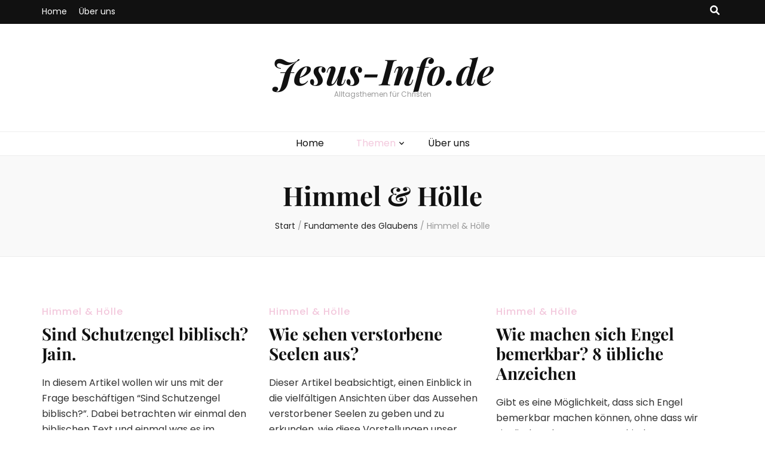

--- FILE ---
content_type: text/html; charset=UTF-8
request_url: https://www.jesus-info.de/thema/fundamente-des-glaubens/himmel-hoelle/
body_size: 18768
content:
    <!DOCTYPE html>
    <html lang="de" prefix="og: https://ogp.me/ns#">
    <head itemscope itemtype="http://schema.org/WebSite">

    <meta charset="UTF-8">
    <meta name="viewport" content="width=device-width, initial-scale=1">
    <link rel="profile" href="http://gmpg.org/xfn/11">
    <link rel="preload" href="https://www.jesus-info.de/wp-content/fonts/playfair-display/nuFiD-vYSZviVYUb_rj3ij__anPXDTzYgA.woff2" as="font" type="font/woff2" crossorigin><link rel="preload" href="https://www.jesus-info.de/wp-content/fonts/poppins/pxiByp8kv8JHgFVrLBT5Z1xlFQ.woff2" as="font" type="font/woff2" crossorigin>
<!-- Suchmaschinen-Optimierung durch Rank Math PRO - https://rankmath.com/ -->
<title>Himmel &amp; Hölle - Jesus-Info.de</title>
<meta name="robots" content="index, follow, max-snippet:-1, max-video-preview:-1, max-image-preview:large"/>
<link rel="canonical" href="https://www.jesus-info.de/thema/fundamente-des-glaubens/himmel-hoelle/" />
<meta property="og:locale" content="de_DE" />
<meta property="og:type" content="article" />
<meta property="og:title" content="Himmel &amp; Hölle - Jesus-Info.de" />
<meta property="og:url" content="https://www.jesus-info.de/thema/fundamente-des-glaubens/himmel-hoelle/" />
<meta property="og:site_name" content="Jesus-Info.de" />
<meta name="twitter:card" content="summary_large_image" />
<meta name="twitter:title" content="Himmel &amp; Hölle - Jesus-Info.de" />
<meta name="twitter:label1" content="Beiträge" />
<meta name="twitter:data1" content="24" />
<script type="application/ld+json" class="rank-math-schema">{"@context":"https://schema.org","@graph":[{"@type":"Person","@id":"https://www.jesus-info.de/#person","name":"Jesus-Info.de"},{"@type":"WebSite","@id":"https://www.jesus-info.de/#website","url":"https://www.jesus-info.de","name":"Jesus-Info.de","publisher":{"@id":"https://www.jesus-info.de/#person"},"inLanguage":"de"},{"@type":"CollectionPage","@id":"https://www.jesus-info.de/thema/fundamente-des-glaubens/himmel-hoelle/#webpage","url":"https://www.jesus-info.de/thema/fundamente-des-glaubens/himmel-hoelle/","name":"Himmel &amp; H\u00f6lle - Jesus-Info.de","isPartOf":{"@id":"https://www.jesus-info.de/#website"},"inLanguage":"de"}]}</script>
<!-- /Rank Math WordPress SEO Plugin -->

<link rel='dns-prefetch' href='//ajax.googleapis.com' />
<link rel='dns-prefetch' href='//www.googletagmanager.com' />
<link rel='dns-prefetch' href='//fundingchoicesmessages.google.com' />
<script id="ezoic-wp-plugin-cmp" src="https://cmp.gatekeeperconsent.com/min.js" data-cfasync="false"></script>
<script id="ezoic-wp-plugin-gatekeeper" src="https://the.gatekeeperconsent.com/cmp.min.js" data-cfasync="false"></script>
<style id='wp-img-auto-sizes-contain-inline-css' type='text/css'>
img:is([sizes=auto i],[sizes^="auto," i]){contain-intrinsic-size:3000px 1500px}
/*# sourceURL=wp-img-auto-sizes-contain-inline-css */
</style>
<style id='wp-block-library-inline-css' type='text/css'>
:root{--wp-block-synced-color:#7a00df;--wp-block-synced-color--rgb:122,0,223;--wp-bound-block-color:var(--wp-block-synced-color);--wp-editor-canvas-background:#ddd;--wp-admin-theme-color:#007cba;--wp-admin-theme-color--rgb:0,124,186;--wp-admin-theme-color-darker-10:#006ba1;--wp-admin-theme-color-darker-10--rgb:0,107,160.5;--wp-admin-theme-color-darker-20:#005a87;--wp-admin-theme-color-darker-20--rgb:0,90,135;--wp-admin-border-width-focus:2px}@media (min-resolution:192dpi){:root{--wp-admin-border-width-focus:1.5px}}.wp-element-button{cursor:pointer}:root .has-very-light-gray-background-color{background-color:#eee}:root .has-very-dark-gray-background-color{background-color:#313131}:root .has-very-light-gray-color{color:#eee}:root .has-very-dark-gray-color{color:#313131}:root .has-vivid-green-cyan-to-vivid-cyan-blue-gradient-background{background:linear-gradient(135deg,#00d084,#0693e3)}:root .has-purple-crush-gradient-background{background:linear-gradient(135deg,#34e2e4,#4721fb 50%,#ab1dfe)}:root .has-hazy-dawn-gradient-background{background:linear-gradient(135deg,#faaca8,#dad0ec)}:root .has-subdued-olive-gradient-background{background:linear-gradient(135deg,#fafae1,#67a671)}:root .has-atomic-cream-gradient-background{background:linear-gradient(135deg,#fdd79a,#004a59)}:root .has-nightshade-gradient-background{background:linear-gradient(135deg,#330968,#31cdcf)}:root .has-midnight-gradient-background{background:linear-gradient(135deg,#020381,#2874fc)}:root{--wp--preset--font-size--normal:16px;--wp--preset--font-size--huge:42px}.has-regular-font-size{font-size:1em}.has-larger-font-size{font-size:2.625em}.has-normal-font-size{font-size:var(--wp--preset--font-size--normal)}.has-huge-font-size{font-size:var(--wp--preset--font-size--huge)}.has-text-align-center{text-align:center}.has-text-align-left{text-align:left}.has-text-align-right{text-align:right}.has-fit-text{white-space:nowrap!important}#end-resizable-editor-section{display:none}.aligncenter{clear:both}.items-justified-left{justify-content:flex-start}.items-justified-center{justify-content:center}.items-justified-right{justify-content:flex-end}.items-justified-space-between{justify-content:space-between}.screen-reader-text{border:0;clip-path:inset(50%);height:1px;margin:-1px;overflow:hidden;padding:0;position:absolute;width:1px;word-wrap:normal!important}.screen-reader-text:focus{background-color:#ddd;clip-path:none;color:#444;display:block;font-size:1em;height:auto;left:5px;line-height:normal;padding:15px 23px 14px;text-decoration:none;top:5px;width:auto;z-index:100000}html :where(.has-border-color){border-style:solid}html :where([style*=border-top-color]){border-top-style:solid}html :where([style*=border-right-color]){border-right-style:solid}html :where([style*=border-bottom-color]){border-bottom-style:solid}html :where([style*=border-left-color]){border-left-style:solid}html :where([style*=border-width]){border-style:solid}html :where([style*=border-top-width]){border-top-style:solid}html :where([style*=border-right-width]){border-right-style:solid}html :where([style*=border-bottom-width]){border-bottom-style:solid}html :where([style*=border-left-width]){border-left-style:solid}html :where(img[class*=wp-image-]){height:auto;max-width:100%}:where(figure){margin:0 0 1em}html :where(.is-position-sticky){--wp-admin--admin-bar--position-offset:var(--wp-admin--admin-bar--height,0px)}@media screen and (max-width:600px){html :where(.is-position-sticky){--wp-admin--admin-bar--position-offset:0px}}

/*# sourceURL=wp-block-library-inline-css */
</style><style id='global-styles-inline-css' type='text/css'>
:root{--wp--preset--aspect-ratio--square: 1;--wp--preset--aspect-ratio--4-3: 4/3;--wp--preset--aspect-ratio--3-4: 3/4;--wp--preset--aspect-ratio--3-2: 3/2;--wp--preset--aspect-ratio--2-3: 2/3;--wp--preset--aspect-ratio--16-9: 16/9;--wp--preset--aspect-ratio--9-16: 9/16;--wp--preset--color--black: #000000;--wp--preset--color--cyan-bluish-gray: #abb8c3;--wp--preset--color--white: #ffffff;--wp--preset--color--pale-pink: #f78da7;--wp--preset--color--vivid-red: #cf2e2e;--wp--preset--color--luminous-vivid-orange: #ff6900;--wp--preset--color--luminous-vivid-amber: #fcb900;--wp--preset--color--light-green-cyan: #7bdcb5;--wp--preset--color--vivid-green-cyan: #00d084;--wp--preset--color--pale-cyan-blue: #8ed1fc;--wp--preset--color--vivid-cyan-blue: #0693e3;--wp--preset--color--vivid-purple: #9b51e0;--wp--preset--gradient--vivid-cyan-blue-to-vivid-purple: linear-gradient(135deg,rgb(6,147,227) 0%,rgb(155,81,224) 100%);--wp--preset--gradient--light-green-cyan-to-vivid-green-cyan: linear-gradient(135deg,rgb(122,220,180) 0%,rgb(0,208,130) 100%);--wp--preset--gradient--luminous-vivid-amber-to-luminous-vivid-orange: linear-gradient(135deg,rgb(252,185,0) 0%,rgb(255,105,0) 100%);--wp--preset--gradient--luminous-vivid-orange-to-vivid-red: linear-gradient(135deg,rgb(255,105,0) 0%,rgb(207,46,46) 100%);--wp--preset--gradient--very-light-gray-to-cyan-bluish-gray: linear-gradient(135deg,rgb(238,238,238) 0%,rgb(169,184,195) 100%);--wp--preset--gradient--cool-to-warm-spectrum: linear-gradient(135deg,rgb(74,234,220) 0%,rgb(151,120,209) 20%,rgb(207,42,186) 40%,rgb(238,44,130) 60%,rgb(251,105,98) 80%,rgb(254,248,76) 100%);--wp--preset--gradient--blush-light-purple: linear-gradient(135deg,rgb(255,206,236) 0%,rgb(152,150,240) 100%);--wp--preset--gradient--blush-bordeaux: linear-gradient(135deg,rgb(254,205,165) 0%,rgb(254,45,45) 50%,rgb(107,0,62) 100%);--wp--preset--gradient--luminous-dusk: linear-gradient(135deg,rgb(255,203,112) 0%,rgb(199,81,192) 50%,rgb(65,88,208) 100%);--wp--preset--gradient--pale-ocean: linear-gradient(135deg,rgb(255,245,203) 0%,rgb(182,227,212) 50%,rgb(51,167,181) 100%);--wp--preset--gradient--electric-grass: linear-gradient(135deg,rgb(202,248,128) 0%,rgb(113,206,126) 100%);--wp--preset--gradient--midnight: linear-gradient(135deg,rgb(2,3,129) 0%,rgb(40,116,252) 100%);--wp--preset--font-size--small: 13px;--wp--preset--font-size--medium: 20px;--wp--preset--font-size--large: 36px;--wp--preset--font-size--x-large: 42px;--wp--preset--spacing--20: 0.44rem;--wp--preset--spacing--30: 0.67rem;--wp--preset--spacing--40: 1rem;--wp--preset--spacing--50: 1.5rem;--wp--preset--spacing--60: 2.25rem;--wp--preset--spacing--70: 3.38rem;--wp--preset--spacing--80: 5.06rem;--wp--preset--shadow--natural: 6px 6px 9px rgba(0, 0, 0, 0.2);--wp--preset--shadow--deep: 12px 12px 50px rgba(0, 0, 0, 0.4);--wp--preset--shadow--sharp: 6px 6px 0px rgba(0, 0, 0, 0.2);--wp--preset--shadow--outlined: 6px 6px 0px -3px rgb(255, 255, 255), 6px 6px rgb(0, 0, 0);--wp--preset--shadow--crisp: 6px 6px 0px rgb(0, 0, 0);}:where(.is-layout-flex){gap: 0.5em;}:where(.is-layout-grid){gap: 0.5em;}body .is-layout-flex{display: flex;}.is-layout-flex{flex-wrap: wrap;align-items: center;}.is-layout-flex > :is(*, div){margin: 0;}body .is-layout-grid{display: grid;}.is-layout-grid > :is(*, div){margin: 0;}:where(.wp-block-columns.is-layout-flex){gap: 2em;}:where(.wp-block-columns.is-layout-grid){gap: 2em;}:where(.wp-block-post-template.is-layout-flex){gap: 1.25em;}:where(.wp-block-post-template.is-layout-grid){gap: 1.25em;}.has-black-color{color: var(--wp--preset--color--black) !important;}.has-cyan-bluish-gray-color{color: var(--wp--preset--color--cyan-bluish-gray) !important;}.has-white-color{color: var(--wp--preset--color--white) !important;}.has-pale-pink-color{color: var(--wp--preset--color--pale-pink) !important;}.has-vivid-red-color{color: var(--wp--preset--color--vivid-red) !important;}.has-luminous-vivid-orange-color{color: var(--wp--preset--color--luminous-vivid-orange) !important;}.has-luminous-vivid-amber-color{color: var(--wp--preset--color--luminous-vivid-amber) !important;}.has-light-green-cyan-color{color: var(--wp--preset--color--light-green-cyan) !important;}.has-vivid-green-cyan-color{color: var(--wp--preset--color--vivid-green-cyan) !important;}.has-pale-cyan-blue-color{color: var(--wp--preset--color--pale-cyan-blue) !important;}.has-vivid-cyan-blue-color{color: var(--wp--preset--color--vivid-cyan-blue) !important;}.has-vivid-purple-color{color: var(--wp--preset--color--vivid-purple) !important;}.has-black-background-color{background-color: var(--wp--preset--color--black) !important;}.has-cyan-bluish-gray-background-color{background-color: var(--wp--preset--color--cyan-bluish-gray) !important;}.has-white-background-color{background-color: var(--wp--preset--color--white) !important;}.has-pale-pink-background-color{background-color: var(--wp--preset--color--pale-pink) !important;}.has-vivid-red-background-color{background-color: var(--wp--preset--color--vivid-red) !important;}.has-luminous-vivid-orange-background-color{background-color: var(--wp--preset--color--luminous-vivid-orange) !important;}.has-luminous-vivid-amber-background-color{background-color: var(--wp--preset--color--luminous-vivid-amber) !important;}.has-light-green-cyan-background-color{background-color: var(--wp--preset--color--light-green-cyan) !important;}.has-vivid-green-cyan-background-color{background-color: var(--wp--preset--color--vivid-green-cyan) !important;}.has-pale-cyan-blue-background-color{background-color: var(--wp--preset--color--pale-cyan-blue) !important;}.has-vivid-cyan-blue-background-color{background-color: var(--wp--preset--color--vivid-cyan-blue) !important;}.has-vivid-purple-background-color{background-color: var(--wp--preset--color--vivid-purple) !important;}.has-black-border-color{border-color: var(--wp--preset--color--black) !important;}.has-cyan-bluish-gray-border-color{border-color: var(--wp--preset--color--cyan-bluish-gray) !important;}.has-white-border-color{border-color: var(--wp--preset--color--white) !important;}.has-pale-pink-border-color{border-color: var(--wp--preset--color--pale-pink) !important;}.has-vivid-red-border-color{border-color: var(--wp--preset--color--vivid-red) !important;}.has-luminous-vivid-orange-border-color{border-color: var(--wp--preset--color--luminous-vivid-orange) !important;}.has-luminous-vivid-amber-border-color{border-color: var(--wp--preset--color--luminous-vivid-amber) !important;}.has-light-green-cyan-border-color{border-color: var(--wp--preset--color--light-green-cyan) !important;}.has-vivid-green-cyan-border-color{border-color: var(--wp--preset--color--vivid-green-cyan) !important;}.has-pale-cyan-blue-border-color{border-color: var(--wp--preset--color--pale-cyan-blue) !important;}.has-vivid-cyan-blue-border-color{border-color: var(--wp--preset--color--vivid-cyan-blue) !important;}.has-vivid-purple-border-color{border-color: var(--wp--preset--color--vivid-purple) !important;}.has-vivid-cyan-blue-to-vivid-purple-gradient-background{background: var(--wp--preset--gradient--vivid-cyan-blue-to-vivid-purple) !important;}.has-light-green-cyan-to-vivid-green-cyan-gradient-background{background: var(--wp--preset--gradient--light-green-cyan-to-vivid-green-cyan) !important;}.has-luminous-vivid-amber-to-luminous-vivid-orange-gradient-background{background: var(--wp--preset--gradient--luminous-vivid-amber-to-luminous-vivid-orange) !important;}.has-luminous-vivid-orange-to-vivid-red-gradient-background{background: var(--wp--preset--gradient--luminous-vivid-orange-to-vivid-red) !important;}.has-very-light-gray-to-cyan-bluish-gray-gradient-background{background: var(--wp--preset--gradient--very-light-gray-to-cyan-bluish-gray) !important;}.has-cool-to-warm-spectrum-gradient-background{background: var(--wp--preset--gradient--cool-to-warm-spectrum) !important;}.has-blush-light-purple-gradient-background{background: var(--wp--preset--gradient--blush-light-purple) !important;}.has-blush-bordeaux-gradient-background{background: var(--wp--preset--gradient--blush-bordeaux) !important;}.has-luminous-dusk-gradient-background{background: var(--wp--preset--gradient--luminous-dusk) !important;}.has-pale-ocean-gradient-background{background: var(--wp--preset--gradient--pale-ocean) !important;}.has-electric-grass-gradient-background{background: var(--wp--preset--gradient--electric-grass) !important;}.has-midnight-gradient-background{background: var(--wp--preset--gradient--midnight) !important;}.has-small-font-size{font-size: var(--wp--preset--font-size--small) !important;}.has-medium-font-size{font-size: var(--wp--preset--font-size--medium) !important;}.has-large-font-size{font-size: var(--wp--preset--font-size--large) !important;}.has-x-large-font-size{font-size: var(--wp--preset--font-size--x-large) !important;}
/*# sourceURL=global-styles-inline-css */
</style>

<style id='classic-theme-styles-inline-css' type='text/css'>
/*! This file is auto-generated */
.wp-block-button__link{color:#fff;background-color:#32373c;border-radius:9999px;box-shadow:none;text-decoration:none;padding:calc(.667em + 2px) calc(1.333em + 2px);font-size:1.125em}.wp-block-file__button{background:#32373c;color:#fff;text-decoration:none}
/*# sourceURL=/wp-includes/css/classic-themes.min.css */
</style>
<link rel='stylesheet' id='magic-liquidizer-table-style-css' href='//www.jesus-info.de/wp-content/plugins/magic-liquidizer-responsive-table/idcss/ml-responsive-table.css?ver=2.0.3' type='text/css' media='all' />
<link rel='stylesheet' id='ez-toc-css' href='//www.jesus-info.de/wp-content/plugins/easy-table-of-contents/assets/css/screen.min.css?ver=2.0.80' type='text/css' media='all' />
<style id='ez-toc-inline-css' type='text/css'>
div#ez-toc-container .ez-toc-title {font-size: 120%;}div#ez-toc-container .ez-toc-title {font-weight: 500;}div#ez-toc-container ul li , div#ez-toc-container ul li a {font-size: 95%;}div#ez-toc-container ul li , div#ez-toc-container ul li a {font-weight: 500;}div#ez-toc-container nav ul ul li {font-size: 90%;}.ez-toc-box-title {font-weight: bold; margin-bottom: 10px; text-align: center; text-transform: uppercase; letter-spacing: 1px; color: #666; padding-bottom: 5px;position:absolute;top:-4%;left:5%;background-color: inherit;transition: top 0.3s ease;}.ez-toc-box-title.toc-closed {top:-25%;}
.ez-toc-container-direction {direction: ltr;}.ez-toc-counter ul {direction: ltr;counter-reset: item ;}.ez-toc-counter nav ul li a::before {content: counter(item, disclosure-closed) '  ';margin-right: .2em; counter-increment: item;flex-grow: 0;flex-shrink: 0;float: left; }.ez-toc-widget-direction {direction: ltr;}.ez-toc-widget-container ul {direction: ltr;counter-reset: item ;}.ez-toc-widget-container nav ul li a::before {content: counter(item, disclosure-closed) '  ';margin-right: .2em; counter-increment: item;flex-grow: 0;flex-shrink: 0;float: left; }
/*# sourceURL=ez-toc-inline-css */
</style>
<link rel='stylesheet' id='owl-carousel-css' href='//www.jesus-info.de/wp-content/themes/blossom-feminine/css/owl.carousel.min.css?ver=2.2.1' type='text/css' media='all' />
<link rel='stylesheet' id='animate-css' href='//www.jesus-info.de/wp-content/themes/blossom-feminine/css/animate.min.css?ver=3.5.2' type='text/css' media='all' />
<link rel='stylesheet' id='blossom-feminine-google-fonts-css' href='//www.jesus-info.de/wp-content/fonts/2679e4a5134dfcfa9db06066a3c765c2.css' type='text/css' media='all' />
<link rel='stylesheet' id='blossom-feminine-style-css' href='//www.jesus-info.de/wp-content/themes/blossom-feminine/style.css?ver=1.5.2' type='text/css' media='all' />
<link rel='stylesheet' id='__EPYT__style-css' href='//www.jesus-info.de/wp-content/plugins/youtube-embed-plus/styles/ytprefs.min.css?ver=14.2.4' type='text/css' media='all' />
<style id='__EPYT__style-inline-css' type='text/css'>

                .epyt-gallery-thumb {
                        width: 33.333%;
                }
                
/*# sourceURL=__EPYT__style-inline-css */
</style>
<script type="text/javascript" src="//ajax.googleapis.com/ajax/libs/jquery/3.4.1/jquery.min.js" id="jquery-js"></script>
<script type="text/javascript" src="//www.jesus-info.de/wp-content/plugins/magic-liquidizer-responsive-table/idjs/ml.responsive.table.min.js?ver=2.0.3" id="magic-liquidizer-table-js"></script>
<script type="text/javascript" id="__ytprefs__-js-extra">
/* <![CDATA[ */
var _EPYT_ = {"ajaxurl":"https://www.jesus-info.de/wp-admin/admin-ajax.php","security":"1a9771fec0","gallery_scrolloffset":"20","eppathtoscripts":"https://www.jesus-info.de/wp-content/plugins/youtube-embed-plus/scripts/","eppath":"https://www.jesus-info.de/wp-content/plugins/youtube-embed-plus/","epresponsiveselector":"[\"iframe.__youtube_prefs_widget__\"]","epdovol":"1","version":"14.2.4","evselector":"iframe.__youtube_prefs__[src], iframe[src*=\"youtube.com/embed/\"], iframe[src*=\"youtube-nocookie.com/embed/\"]","ajax_compat":"","maxres_facade":"eager","ytapi_load":"light","pause_others":"","stopMobileBuffer":"1","facade_mode":"","not_live_on_channel":""};
//# sourceURL=__ytprefs__-js-extra
/* ]]> */
</script>
<script type="text/javascript" src="//www.jesus-info.de/wp-content/plugins/youtube-embed-plus/scripts/ytprefs.min.js?ver=14.2.4" id="__ytprefs__-js"></script>
<script type="text/javascript" src="//www.jesus-info.de/wp-content/plugins/youtube-embed-plus/scripts/jquery.cookie.min.js?ver=14.2.4" id="__jquery_cookie__-js"></script>
<link rel="https://api.w.org/" href="https://www.jesus-info.de/wp-json/" /><link rel="alternate" title="JSON" type="application/json" href="https://www.jesus-info.de/wp-json/wp/v2/categories/156" /><style type="text/css">.aawp .aawp-tb__row--highlight{background-color:#256aaf;}.aawp .aawp-tb__row--highlight{color:#fff;}.aawp .aawp-tb__row--highlight a{color:#fff;}</style><script id="ezoic-wp-plugin-js" async src="//www.ezojs.com/ezoic/sa.min.js"></script>
<script data-ezoic="1">window.ezstandalone = window.ezstandalone || {};ezstandalone.cmd = ezstandalone.cmd || [];</script>
<meta name="generator" content="Site Kit by Google 1.170.0" /><link rel="apple-touch-icon" sizes="180x180" href="/apple-touch-icon.png">
<link rel="icon" href="/favicon.ico">
<link rel="icon" type="image/png" sizes="32x32" href="/favicon-32x32.png">
<link rel="icon" type="image/png" sizes="16x16" href="/favicon-16x16.png">
<link rel="manifest" href="/site.webmanifest">
<link rel="mask-icon" href="/safari-pinned-tab.svg" color="#5bbad5">
<meta name="msapplication-TileColor" content="#da532c">
<meta name="theme-color" content="#ffffff">
<!-- Durch Site Kit hinzugefügte Google AdSense Metatags -->
<meta name="google-adsense-platform-account" content="ca-host-pub-2644536267352236">
<meta name="google-adsense-platform-domain" content="sitekit.withgoogle.com">
<!-- Beende durch Site Kit hinzugefügte Google AdSense Metatags -->
<link rel="icon" href="https://www.jesus-info.de/wp-content/uploads/cropped-jikreuz-144px.jpg"><meta name="category" content="Himmel &amp; Hölle">
<!-- Von Site Kit hinzugefügtes Google-Tag-Manager-Snippet -->
<script type="text/javascript">
/* <![CDATA[ */

			( function( w, d, s, l, i ) {
				w[l] = w[l] || [];
				w[l].push( {'gtm.start': new Date().getTime(), event: 'gtm.js'} );
				var f = d.getElementsByTagName( s )[0],
					j = d.createElement( s ), dl = l != 'dataLayer' ? '&l=' + l : '';
				j.async = true;
				j.src = 'https://www.googletagmanager.com/gtm.js?id=' + i + dl;
				f.parentNode.insertBefore( j, f );
			} )( window, document, 'script', 'dataLayer', 'GTM-ND3C9MP' );
			
/* ]]> */
</script>

<!-- Ende des von Site Kit hinzugefügten Google-Tag-Manager-Snippets -->
<style type='text/css' media='all'>     
    .content-newsletter .blossomthemes-email-newsletter-wrapper.bg-img:after,
    .widget_blossomthemes_email_newsletter_widget .blossomthemes-email-newsletter-wrapper:after{
        background: rgba(243, 201, 221, 0.8);    }
    
    /* primary color */
    a{
    	color: #f3c9dd;
    }
    
    a:hover, a:focus {
    	color: #f3c9dd;
    }

    .secondary-nav ul li a:hover,
    .secondary-nav ul li:hover > a,
    .secondary-nav .current_page_item > a,
    .secondary-nav .current-menu-item > a,
    .secondary-nav .current_page_ancestor > a,
    .secondary-nav .current-menu-ancestor > a,
    .secondary-nav ul li a:focus, 
    .secondary-nav ul li:focus > a, 
    .header-t .social-networks li a:hover,
    .header-t .social-networks li a:focus, 
    .main-navigation ul li a:hover,
    .main-navigation ul li:hover > a,
    .main-navigation .current_page_item > a,
    .main-navigation .current-menu-item > a,
    .main-navigation .current_page_ancestor > a,
    .main-navigation .current-menu-ancestor > a,
    .main-navigation ul li a:focus, 
    .main-navigation ul li:focus > a, 
    .banner .banner-text .cat-links a:hover,
    .banner .banner-text .cat-links a:focus, 
    .banner .banner-text .title a:hover,
    .banner .banner-text .title a:focus, 
    #primary .post .text-holder .entry-header .entry-title a:hover,
     #primary .post .text-holder .entry-header .entry-title a:focus, 
     .archive .blossom-portfolio .entry-header .entry-title a:hover, 
     .archive .blossom-portfolio .entry-header .entry-title a:focus, 
    .widget ul li a:hover,
 .widget ul li a:focus,
    .site-footer .widget ul li a:hover,
 .site-footer .widget ul li a:focus,
    .related-post .post .text-holder .cat-links a:hover,
 .related-post .post .text-holder .cat-links a:focus,
 .related-post .post .text-holder .entry-title a:hover,
 .related-post .post .text-holder .entry-title a:focus,
    .comments-area .comment-body .comment-metadata a:hover,
 .comments-area .comment-body .comment-metadata a:focus,
    .search #primary .search-post .text-holder .entry-header .entry-title a:hover,
 .search #primary .search-post .text-holder .entry-header .entry-title a:focus,
    .site-title a:hover, .site-title a:focus, 
    .widget_bttk_popular_post ul li .entry-header .entry-meta a:hover,
 .widget_bttk_popular_post ul li .entry-header .entry-meta a:focus,
 .widget_bttk_pro_recent_post ul li .entry-header .entry-meta a:hover,
 .widget_bttk_pro_recent_post ul li .entry-header .entry-meta a:focus,
    .widget_bttk_popular_post .style-two li .entry-header .cat-links a,
    .widget_bttk_pro_recent_post .style-two li .entry-header .cat-links a,
    .widget_bttk_popular_post .style-three li .entry-header .cat-links a,
    .widget_bttk_pro_recent_post .style-three li .entry-header .cat-links a,
    .site-footer .widget_bttk_posts_category_slider_widget .carousel-title .title a:hover,
 .site-footer .widget_bttk_posts_category_slider_widget .carousel-title .title a:focus,
    .portfolio-sorting .button:hover,
 .portfolio-sorting .button:focus,
    .portfolio-sorting .button.is-checked,
    .portfolio-item .portfolio-img-title a:hover,
 .portfolio-item .portfolio-img-title a:focus,
    .portfolio-item .portfolio-cat a:hover,
 .portfolio-item .portfolio-cat a:focus,
    .entry-header .portfolio-cat a:hover,
 .entry-header .portfolio-cat a:focus, 
    .widget ul li a:hover, .widget ul li a:focus, 
    .widget_bttk_posts_category_slider_widget .carousel-title .title a:hover, 
    .widget_bttk_posts_category_slider_widget .carousel-title .title a:focus, 
    .widget_bttk_popular_post ul li .entry-header .entry-meta a:hover, 
    .widget_bttk_popular_post ul li .entry-header .entry-meta a:focus, 
    .widget_bttk_pro_recent_post ul li .entry-header .entry-meta a:hover, 
    .widget_bttk_pro_recent_post ul li .entry-header .entry-meta a:focus, 
    #primary .post .text-holder .entry-footer .share .social-networks li a:hover,
 #primary .post .text-holder .entry-footer .share .social-networks li a:focus, 
 .author-section .text-holder .social-networks li a:hover,
 .author-section .text-holder .social-networks li a:focus, 
 .comments-area .comment-body .fn a:hover,
 .comments-area .comment-body .fn a:focus, 
 .archive #primary .post .text-holder .entry-header .top .share .social-networks li a:hover,
    .archive #primary .post .text-holder .entry-header .top .share .social-networks li a:focus,
    .widget_rss .widget-title a:hover,
.widget_rss .widget-title a:focus, 
.search #primary .search-post .text-holder .entry-header .top .share .social-networks li a:hover,
 .search #primary .search-post .text-holder .entry-header .top .share .social-networks li a:focus, 
 .submenu-toggle:hover, 
    .submenu-toggle:focus,
    .entry-content a:hover,
   .entry-summary a:hover,
   .page-content a:hover,
   .comment-content a:hover,
   .widget .textwidget a:hover{
        color: #f3c9dd;
    }

    .category-section .col .img-holder .text-holder,
    .pagination a{
        border-color: #f3c9dd;
    }

    .category-section .col .img-holder .text-holder span,
    #primary .post .text-holder .entry-footer .btn-readmore:hover,
    #primary .post .text-holder .entry-footer .btn-readmore:focus, 
    .pagination a:hover,
    .pagination a:focus,
    .widget_calendar caption,
    .widget_calendar table tbody td a,
    .widget_tag_cloud .tagcloud a:hover,
 .widget_tag_cloud .tagcloud a:focus,
    #blossom-top,
    .single #primary .post .entry-footer .tags a:hover,
    .single #primary .post .entry-footer .tags a:focus, 
    .error-holder .page-content a:hover,
 .error-holder .page-content a:focus,
    .widget_bttk_author_bio .readmore:hover,
 .widget_bttk_author_bio .readmore:focus,
    .widget_bttk_image_text_widget ul li .btn-readmore:hover,
 .widget_bttk_image_text_widget ul li .btn-readmore:focus,
    .widget_bttk_custom_categories ul li a:hover .post-count,
 .widget_bttk_custom_categories ul li a:hover:focus .post-count,
    .content-instagram ul li .instagram-meta .like,
    .content-instagram ul li .instagram-meta .comment,
    #secondary .widget_blossomtheme_featured_page_widget .text-holder .btn-readmore:hover,
 #secondary .widget_blossomtheme_featured_page_widget .text-holder .btn-readmore:focus,
    #secondary .widget_blossomtheme_companion_cta_widget .btn-cta:hover,
 #secondary .widget_blossomtheme_companion_cta_widget .btn-cta:focus,
    #secondary .widget_bttk_icon_text_widget .text-holder .btn-readmore:hover,
 #secondary .widget_bttk_icon_text_widget .text-holder .btn-readmore:focus,
    .site-footer .widget_blossomtheme_companion_cta_widget .btn-cta:hover,
 .site-footer .widget_blossomtheme_companion_cta_widget .btn-cta:focus,
    .site-footer .widget_blossomtheme_featured_page_widget .text-holder .btn-readmore:hover,
 .site-footer .widget_blossomtheme_featured_page_widget .text-holder .btn-readmore:focus,
    .site-footer .widget_bttk_icon_text_widget .text-holder .btn-readmore:hover,
 .site-footer .widget_bttk_icon_text_widget .text-holder .btn-readmore:focus, 
    .widget_bttk_social_links ul li a:hover, 
    .widget_bttk_social_links ul li a:focus, 
    .widget_bttk_posts_category_slider_widget .owl-theme .owl-prev:hover,
 .widget_bttk_posts_category_slider_widget .owl-theme .owl-prev:focus,
 .widget_bttk_posts_category_slider_widget .owl-theme .owl-next:hover,
 .widget_bttk_posts_category_slider_widget .owl-theme .owl-next:focus{
        background: #f3c9dd;
    }

    .pagination .current,
    .post-navigation .nav-links .nav-previous a:hover,
    .post-navigation .nav-links .nav-next a:hover, 
 .post-navigation .nav-links .nav-previous a:focus,
 .post-navigation .nav-links .nav-next a:focus{
        background: #f3c9dd;
        border-color: #f3c9dd;
    }

    #primary .post .entry-content blockquote,
    #primary .page .entry-content blockquote{
        border-bottom-color: #f3c9dd;
        border-top-color: #f3c9dd;
    }

    #primary .post .entry-content .pull-left,
    #primary .page .entry-content .pull-left,
    #primary .post .entry-content .pull-right,
    #primary .page .entry-content .pull-right{border-left-color: #f3c9dd;}

    .error-holder .page-content h2{
        text-shadow: 6px 6px 0 #f3c9dd;
    }

    
    body,
    button,
    input,
    select,
    optgroup,
    textarea{
        font-family : Poppins;
        font-size   : 16px;
    }

    #primary .post .entry-content blockquote cite,
    #primary .page .entry-content blockquote cite {
        font-family : Poppins;
    }

    .banner .banner-text .title,
    #primary .sticky .text-holder .entry-header .entry-title,
    #primary .post .text-holder .entry-header .entry-title,
    .author-section .text-holder .title,
    .post-navigation .nav-links .nav-previous .post-title,
    .post-navigation .nav-links .nav-next .post-title,
    .related-post .post .text-holder .entry-title,
    .comments-area .comments-title,
    .comments-area .comment-body .fn,
    .comments-area .comment-reply-title,
    .page-header .page-title,
    #primary .post .entry-content blockquote,
    #primary .page .entry-content blockquote,
    #primary .post .entry-content .pull-left,
    #primary .page .entry-content .pull-left,
    #primary .post .entry-content .pull-right,
    #primary .page .entry-content .pull-right,
    #primary .post .entry-content h1,
    #primary .page .entry-content h1,
    #primary .post .entry-content h2,
    #primary .page .entry-content h2,
    #primary .post .entry-content h3,
    #primary .page .entry-content h3,
    #primary .post .entry-content h4,
    #primary .page .entry-content h4,
    #primary .post .entry-content h5,
    #primary .page .entry-content h5,
    #primary .post .entry-content h6,
    #primary .page .entry-content h6,
    .search #primary .search-post .text-holder .entry-header .entry-title,
    .error-holder .page-content h2,
    .widget_bttk_author_bio .title-holder,
    .widget_bttk_popular_post ul li .entry-header .entry-title,
    .widget_bttk_pro_recent_post ul li .entry-header .entry-title,
    .widget_bttk_posts_category_slider_widget .carousel-title .title,
    .content-newsletter .blossomthemes-email-newsletter-wrapper .text-holder h3,
    .widget_blossomthemes_email_newsletter_widget .blossomthemes-email-newsletter-wrapper .text-holder h3,
    #secondary .widget_bttk_testimonial_widget .text-holder .name,
    #secondary .widget_bttk_description_widget .text-holder .name,
    .site-footer .widget_bttk_description_widget .text-holder .name,
    .site-footer .widget_bttk_testimonial_widget .text-holder .name,
    .portfolio-text-holder .portfolio-img-title,
    .portfolio-holder .entry-header .entry-title,
    .single-blossom-portfolio .post-navigation .nav-previous a,
    .single-blossom-portfolio .post-navigation .nav-next a,
    .related-portfolio-title{
        font-family: Playfair Display;
    }

    .site-title{
        font-size   : 60px;
        font-family : Playfair Display;
        font-weight : 700;
        font-style  : italic;
    }
    
               
    </style>		<style type="text/css" id="wp-custom-css">
			.entry-content blockquote cite{
	display: block;
}

.ez-rail-close{
	display: none;
}

a[href*="amzn.to"]:after,
a[href*="amazon.de"]:after
{
	content: "*";
}

.backlinkshider,
.backlinkshider a{
	color: white !important;
}

.wp-block-pullquote{
	padding: 0px;
}


img[src*="vgwort.de"]
{
	float: left;
}		</style>
		
</head>

<body class="archive category category-himmel-hoelle category-156 wp-theme-blossom-feminine aawp-custom hfeed rightsidebar" itemscope itemtype="http://schema.org/WebPage">
	
		<!-- Von Site Kit hinzugefügtes Google-Tag-Manager-(noscript)-Snippet -->
		<noscript>
			<iframe src="https://www.googletagmanager.com/ns.html?id=GTM-ND3C9MP" height="0" width="0" style="display:none;visibility:hidden"></iframe>
		</noscript>
		<!-- Ende des von Site Kit hinzugefügten Google-Tag-Manager-(noscript)-Snippets -->
		    <div id="page" class="site"><a aria-label="Zum Inhalt springen" class="skip-link" href="#content">Zum Inhalt springen</a>
        <header id="masthead" class="site-header" itemscope itemtype="http://schema.org/WPHeader">
    
		<div class="header-t">
			<div class="container">

                				    <button aria-label="sekundärer Menüumschalt-Button" id="secondary-toggle-button" data-toggle-target=".menu-modal" data-toggle-body-class="showing-menu-modal" aria-expanded="false" data-set-focus=".close-nav-toggle"><i class="fa fa-bars"></i></button>	
                
                <nav id="secondary-navigation" class="secondary-nav" itemscope itemtype="http://schema.org/SiteNavigationElement">
                    <div class="secondary-menu-list menu-modal cover-modal" data-modal-target-string=".menu-modal">
                        <button class="close close-nav-toggle" data-toggle-target=".menu-modal" data-toggle-body-class="showing-menu-modal" aria-expanded="false" data-set-focus=".menu-modal">
                            <span class="toggle-bar"></span>
                            <span class="toggle-bar"></span>
                        </button>
                        <div class="mobile-menu" aria-label="Mobilgerät">
                			<div class="menu-main-menu-container"><ul id="secondary-menu" class="menu-modal"><li id="menu-item-314" class="menu-item menu-item-type-custom menu-item-object-custom menu-item-home menu-item-314"><a href="https://www.jesus-info.de">Home</a></li>
<li id="menu-item-49646" class="menu-item menu-item-type-post_type menu-item-object-page menu-item-49646"><a href="https://www.jesus-info.de/ueber-uns/">Über uns</a></li>
</ul></div>                        </div>
                    </div>
                
        		</nav><!-- #secondary-navigation -->
                
				<div class="right">
					<div class="tools">
						<div class="form-section">
							<button aria-label="Suche-Umschalt-Button" id="btn-search" class="search-toggle btn-search " data-toggle-target=".search-modal" data-toggle-body-class="showing-search-modal" data-set-focus=".search-modal .search-field" aria-expanded="false">
                                <i class="fas fa-search"></i>
                            </button>
							<div class="form-holder search-modal cover-modal" data-modal-target-string=".search-modal">
								<div class="form-holder-inner">
                                    <form role="search" method="get" class="search-form" action="https://www.jesus-info.de/">
				<label>
					<span class="screen-reader-text">Suche nach:</span>
					<input type="search" class="search-field" placeholder="Suchen …" value="" name="s" />
				</label>
				<input type="submit" class="search-submit" value="Suchen" />
			</form>                        
                                </div>
							</div>
						</div>
                        					
					</div>
                    
					                    
				</div>
                
			</div>
		</div><!-- .header-t -->
        
		<div class="header-m site-branding">
			<div class="container" itemscope itemtype="http://schema.org/Organization">
				                    <p class="site-title" itemprop="name"><a href="https://www.jesus-info.de/" rel="home" itemprop="url">Jesus-Info.de</a></p>
                                    <p class="site-description" itemprop="description">Alltagsthemen f&uuml;r Christen</p>
                			</div>
		</div><!-- .header-m -->
        
		<div class="header-b">
			<div class="container">
				<button aria-label="primärer Menüumschalt-Button" id="primary-toggle-button" data-toggle-target=".main-menu-modal" data-toggle-body-class="showing-main-menu-modal" aria-expanded="false" data-set-focus=".close-main-nav-toggle"><i class="fa fa-bars"></i></button>
				<nav id="site-navigation" class="main-navigation" itemscope itemtype="http://schema.org/SiteNavigationElement">
                    <div class="primary-menu-list main-menu-modal cover-modal" data-modal-target-string=".main-menu-modal">
                        <button class="close close-main-nav-toggle" data-toggle-target=".main-menu-modal" data-toggle-body-class="showing-main-menu-modal" aria-expanded="false" data-set-focus=".main-menu-modal"><i class="fa fa-times"></i>Schließen</button>
                        <div class="mobile-menu" aria-label="Mobilgerät">
                			<div class="menu-headmenu-container"><ul id="primary-menu" class="main-menu-modal"><li id="menu-item-65" class="menu-item menu-item-type-custom menu-item-object-custom menu-item-home menu-item-65"><a href="https://www.jesus-info.de/">Home</a></li>
<li id="menu-item-93" class="menu-item menu-item-type-post_type menu-item-object-page current-menu-ancestor current-menu-parent current_page_parent current_page_ancestor menu-item-has-children menu-item-93"><a href="https://www.jesus-info.de/thema/">Themen</a>
<ul class="sub-menu">
	<li id="menu-item-1659" class="menu-item menu-item-type-taxonomy menu-item-object-category menu-item-1659"><a href="https://www.jesus-info.de/thema/leben-mit-gott/">Leben mit Gott</a></li>
	<li id="menu-item-554" class="menu-item menu-item-type-taxonomy menu-item-object-category menu-item-554"><a href="https://www.jesus-info.de/thema/fundamente-des-glaubens/christentum/">Christentum &#038; Glaube</a></li>
	<li id="menu-item-555" class="menu-item menu-item-type-taxonomy menu-item-object-category menu-item-555"><a href="https://www.jesus-info.de/thema/leben-mit-gott/gebet/">Gebet &amp; Gebetsalltag</a></li>
	<li id="menu-item-74" class="menu-item menu-item-type-taxonomy menu-item-object-category menu-item-74"><a href="https://www.jesus-info.de/thema/fundamente-des-glaubens/gott/">Gott, Jesus und der Heilige Geist</a></li>
	<li id="menu-item-109" class="menu-item menu-item-type-taxonomy menu-item-object-category menu-item-109"><a href="https://www.jesus-info.de/thema/fundamente-des-glaubens/bibel/">Bibel &amp; Gleichnisse</a></li>
	<li id="menu-item-1254" class="menu-item menu-item-type-taxonomy menu-item-object-category current-menu-item menu-item-1254"><a href="https://www.jesus-info.de/thema/fundamente-des-glaubens/himmel-hoelle/" aria-current="page">Himmel &amp; Hölle</a></li>
	<li id="menu-item-3127" class="menu-item menu-item-type-taxonomy menu-item-object-category menu-item-3127"><a href="https://www.jesus-info.de/thema/daemonen-satan-und-boese-maechte/">Böse Mächte</a></li>
	<li id="menu-item-3063" class="menu-item menu-item-type-taxonomy menu-item-object-category menu-item-3063"><a href="https://www.jesus-info.de/thema/leben-mit-gott/gott-und-partnerschaft/">Gott und Partnerschaft</a></li>
	<li id="menu-item-9519" class="menu-item menu-item-type-taxonomy menu-item-object-category menu-item-9519"><a href="https://www.jesus-info.de/thema/praktische-lebensweisheiten/">Sprüche &amp; Lebensweisheiten</a></li>
	<li id="menu-item-9520" class="menu-item menu-item-type-taxonomy menu-item-object-category menu-item-9520"><a href="https://www.jesus-info.de/thema/bibelverse/">Bibelverse zu bestimmten Themen</a></li>
	<li id="menu-item-9521" class="menu-item menu-item-type-taxonomy menu-item-object-category menu-item-9521"><a href="https://www.jesus-info.de/thema/daemonen-satan-und-boese-maechte/sekten-und-gruppierungen/">Sekten und Gruppierungen</a></li>
	<li id="menu-item-9522" class="menu-item menu-item-type-taxonomy menu-item-object-category menu-item-9522"><a href="https://www.jesus-info.de/thema/leben-in-bestimmten-freikirchen/">Leben in bestimmten Freikirchen</a></li>
	<li id="menu-item-9523" class="menu-item menu-item-type-taxonomy menu-item-object-category menu-item-9523"><a href="https://www.jesus-info.de/thema/gebete/">Gebete für bestimmte Anlässe</a></li>
	<li id="menu-item-2826" class="menu-item menu-item-type-taxonomy menu-item-object-category menu-item-2826"><a href="https://www.jesus-info.de/thema/leben-mit-gott/alltagsfragen-zum-glauben/">Alltagsfragen zum Glauben</a></li>
	<li id="menu-item-29369" class="menu-item menu-item-type-taxonomy menu-item-object-category menu-item-29369"><a href="https://www.jesus-info.de/thema/fundamente-des-glaubens/traditionen-und-praktiken/">Traditionen &amp; Praktiken</a></li>
</ul>
</li>
<li id="menu-item-2323" class="menu-item menu-item-type-post_type menu-item-object-page menu-item-2323"><a href="https://www.jesus-info.de/ueber-uns/">Über uns</a></li>
</ul></div>                        </div>
                    </div>
        		</nav><!-- #site-navigation -->                
			</div>
		</div><!-- .header-b -->
        
	</header><!-- #masthead -->
        <div class="top-bar">
		<div class="container">
			    <header class="page-header">
    <h1 class="page-title">Himmel &amp; Hölle</h1>    </header><!-- .page-header -->
    <div class="breadcrumb-wrapper">
                <div id="crumbs" itemscope itemtype="http://schema.org/BreadcrumbList"> 
                    <span itemprop="itemListElement" itemscope itemtype="http://schema.org/ListItem">
                        <a itemprop="item" href="https://www.jesus-info.de"><span itemprop="name">Start</span></a>
                        <meta itemprop="position" content="1" />
                        <span class="separator">/</span>
                    </span> <span itemprop="itemListElement" itemscope itemtype="http://schema.org/ListItem"><a itemprop="item" href="https://www.jesus-info.de/thema/fundamente-des-glaubens/"><span itemprop="name">Fundamente des Glaubens </span></a><meta itemprop="position" content="2" /><span class="separator">/</span></span> <span class="current" itemprop="itemListElement" itemscope itemtype="http://schema.org/ListItem"> <a itemprop="item" href="https://www.jesus-info.de/thema/fundamente-des-glaubens/himmel-hoelle/"><span itemprop="name">Himmel &amp; Hölle</span></a><meta itemprop="position" content="3" /> </span></div></div><!-- .breadcrumb-wrapper -->		</div>
	</div>
        <div class="container main-content">
                <div id="content" class="site-content">
            <div class="row">
    
	<div id="primary" class="content-area">
		<main id="main" class="site-main">

		            
            <div class="row">
            
<article id="post-39581" class="post-39581 post type-post status-publish format-standard has-post-thumbnail hentry category-himmel-hoelle tag-engel" itemscope itemtype="https://schema.org/Blog">
	
    <a href="https://www.jesus-info.de/sind-schutzengel-biblisch-jain/" class="post-thumbnail"><img width="300" height="300" src="https://www.jesus-info.de/wp-content/uploads/e8b35829-6fd4-4ba6-b97b-f4f1b18884a2.jpg" class="attachment-blossom-feminine-cat size-blossom-feminine-cat wp-post-image" alt="" decoding="async" fetchpriority="high" srcset="https://www.jesus-info.de/wp-content/uploads/e8b35829-6fd4-4ba6-b97b-f4f1b18884a2.jpg 1024w, https://www.jesus-info.de/wp-content/uploads/e8b35829-6fd4-4ba6-b97b-f4f1b18884a2-700x700.jpg 700w, https://www.jesus-info.de/wp-content/uploads/e8b35829-6fd4-4ba6-b97b-f4f1b18884a2-765x765.jpg 765w, https://www.jesus-info.de/wp-content/uploads/e8b35829-6fd4-4ba6-b97b-f4f1b18884a2-768x768.jpg 768w, https://www.jesus-info.de/wp-content/uploads/e8b35829-6fd4-4ba6-b97b-f4f1b18884a2-350x350.jpg 350w, https://www.jesus-info.de/wp-content/uploads/e8b35829-6fd4-4ba6-b97b-f4f1b18884a2-200x200.jpg 200w, https://www.jesus-info.de/wp-content/uploads/e8b35829-6fd4-4ba6-b97b-f4f1b18884a2-300x300.jpg 300w, https://www.jesus-info.de/wp-content/uploads/e8b35829-6fd4-4ba6-b97b-f4f1b18884a2-150x150.jpg 150w, https://www.jesus-info.de/wp-content/uploads/e8b35829-6fd4-4ba6-b97b-f4f1b18884a2-435x435.jpg 435w" sizes="(max-width: 300px) 100vw, 300px" /></a>    
    <div class="text-holder">        
            <header class="entry-header">
    <div class="top"><span class="cat-links" itemprop="about"><a href="https://www.jesus-info.de/thema/fundamente-des-glaubens/himmel-hoelle/" rel="category tag">Himmel &amp; Hölle</a></span></div><h2 class="entry-title" itemprop="headline"><a href="https://www.jesus-info.de/sind-schutzengel-biblisch-jain/" rel="bookmark">Sind Schutzengel biblisch? Jain.</a></h2><div class="entry-meta"></div><!-- .entry-meta -->	</header><!-- .entry-header home-->
        
    <div class="entry-content" itemprop="text">
		<p>In diesem Artikel wollen wir uns mit der Frage beschäftigen &#8220;Sind Schutzengel biblisch?&#8221;. Dabei betrachten wir einmal den biblischen Text und einmal was es im Volksmund für Vorstellungen gibt.</p>
	</div><!-- .entry-content -->      
        <footer class="entry-footer">
    	</footer><!-- .entry-footer home-->
        </div><!-- .text-holder -->
    
</article><!-- #post-39581 -->
<article id="post-7085" class="post-7085 post type-post status-publish format-standard has-post-thumbnail hentry category-himmel-hoelle tag-aussehen tag-seele" itemscope itemtype="https://schema.org/Blog">
	
    <a href="https://www.jesus-info.de/wie-sehen-verstorbene-seelen-aus/" class="post-thumbnail"><img width="300" height="300" src="https://www.jesus-info.de/wp-content/uploads/4b009c81-4a06-463a-89a9-becea507504a.jpg" class="attachment-blossom-feminine-cat size-blossom-feminine-cat wp-post-image" alt="" decoding="async" srcset="https://www.jesus-info.de/wp-content/uploads/4b009c81-4a06-463a-89a9-becea507504a.jpg 1024w, https://www.jesus-info.de/wp-content/uploads/4b009c81-4a06-463a-89a9-becea507504a-700x700.jpg 700w, https://www.jesus-info.de/wp-content/uploads/4b009c81-4a06-463a-89a9-becea507504a-765x765.jpg 765w, https://www.jesus-info.de/wp-content/uploads/4b009c81-4a06-463a-89a9-becea507504a-768x768.jpg 768w, https://www.jesus-info.de/wp-content/uploads/4b009c81-4a06-463a-89a9-becea507504a-350x350.jpg 350w, https://www.jesus-info.de/wp-content/uploads/4b009c81-4a06-463a-89a9-becea507504a-200x200.jpg 200w, https://www.jesus-info.de/wp-content/uploads/4b009c81-4a06-463a-89a9-becea507504a-300x300.jpg 300w, https://www.jesus-info.de/wp-content/uploads/4b009c81-4a06-463a-89a9-becea507504a-150x150.jpg 150w, https://www.jesus-info.de/wp-content/uploads/4b009c81-4a06-463a-89a9-becea507504a-435x435.jpg 435w" sizes="(max-width: 300px) 100vw, 300px" /></a>    
    <div class="text-holder">        
            <header class="entry-header">
    <div class="top"><span class="cat-links" itemprop="about"><a href="https://www.jesus-info.de/thema/fundamente-des-glaubens/himmel-hoelle/" rel="category tag">Himmel &amp; Hölle</a></span></div><h2 class="entry-title" itemprop="headline"><a href="https://www.jesus-info.de/wie-sehen-verstorbene-seelen-aus/" rel="bookmark">Wie sehen verstorbene Seelen aus?</a></h2><div class="entry-meta"></div><!-- .entry-meta -->	</header><!-- .entry-header home-->
        
    <div class="entry-content" itemprop="text">
		<p>Dieser Artikel beabsichtigt, einen Einblick in die vielfältigen Ansichten über das Aussehen verstorbener Seelen zu geben und zu erkunden, wie diese Vorstellungen unser Verständnis von Tod, Jenseits und dem Spirituellen beeinflussen. Also: Wie sehen verstorbene Seelen aus?</p>
	</div><!-- .entry-content -->      
        <footer class="entry-footer">
    	</footer><!-- .entry-footer home-->
        </div><!-- .text-holder -->
    
</article><!-- #post-7085 -->
<article id="post-16297" class="post-16297 post type-post status-publish format-standard has-post-thumbnail hentry category-himmel-hoelle tag-anzeichen tag-engel tag-schutzengel tag-uebersinnliches" itemscope itemtype="https://schema.org/Blog">
	
    <a href="https://www.jesus-info.de/wie-machen-sich-engel-bemerkbar/" class="post-thumbnail"><img width="450" height="207" src="https://www.jesus-info.de/wp-content/uploads/angel-4655368_1920.jpg" class="attachment-blossom-feminine-cat size-blossom-feminine-cat wp-post-image" alt="" decoding="async" srcset="https://www.jesus-info.de/wp-content/uploads/angel-4655368_1920.jpg 1920w, https://www.jesus-info.de/wp-content/uploads/angel-4655368_1920-900x414.jpg 900w, https://www.jesus-info.de/wp-content/uploads/angel-4655368_1920-1280x589.jpg 1280w, https://www.jesus-info.de/wp-content/uploads/angel-4655368_1920-768x353.jpg 768w, https://www.jesus-info.de/wp-content/uploads/angel-4655368_1920-350x161.jpg 350w, https://www.jesus-info.de/wp-content/uploads/angel-4655368_1920-200x92.jpg 200w, https://www.jesus-info.de/wp-content/uploads/angel-4655368_1920-1536x706.jpg 1536w" sizes="(max-width: 450px) 100vw, 450px" /></a>    
    <div class="text-holder">        
            <header class="entry-header">
    <div class="top"><span class="cat-links" itemprop="about"><a href="https://www.jesus-info.de/thema/fundamente-des-glaubens/himmel-hoelle/" rel="category tag">Himmel &amp; Hölle</a></span></div><h2 class="entry-title" itemprop="headline"><a href="https://www.jesus-info.de/wie-machen-sich-engel-bemerkbar/" rel="bookmark">Wie machen sich Engel bemerkbar? 8 übliche Anzeichen</a></h2><div class="entry-meta"></div><!-- .entry-meta -->	</header><!-- .entry-header home-->
        
    <div class="entry-content" itemprop="text">
		<p>Gibt es eine Möglichkeit, dass sich Engel bemerkbar machen können, ohne dass wir sie direkt sehen? Laut verschiedenen Erfahrungen scheint das möglich zu sein. Hier stellen wir die 8 üblichsten Anzeichen vor, wie Engel sich laut Folklore bemerkbar machen können.</p>
	</div><!-- .entry-content -->      
        <footer class="entry-footer">
    	</footer><!-- .entry-footer home-->
        </div><!-- .text-holder -->
    
</article><!-- #post-16297 -->
<article id="post-7149" class="post-7149 post type-post status-publish format-standard has-post-thumbnail hentry category-himmel-hoelle tag-engel tag-gott tag-schutzengel" itemscope itemtype="https://schema.org/Blog">
	
    <a href="https://www.jesus-info.de/wie-viele-engel-hat-gott/" class="post-thumbnail"><img width="450" height="256" src="https://www.jesus-info.de/wp-content/uploads/angel-749625_1280-1.jpg" class="attachment-blossom-feminine-cat size-blossom-feminine-cat wp-post-image" alt="" decoding="async" loading="lazy" srcset="https://www.jesus-info.de/wp-content/uploads/angel-749625_1280-1.jpg 1280w, https://www.jesus-info.de/wp-content/uploads/angel-749625_1280-1-900x511.jpg 900w, https://www.jesus-info.de/wp-content/uploads/angel-749625_1280-1-768x436.jpg 768w, https://www.jesus-info.de/wp-content/uploads/angel-749625_1280-1-350x199.jpg 350w, https://www.jesus-info.de/wp-content/uploads/angel-749625_1280-1-200x114.jpg 200w" sizes="auto, (max-width: 450px) 100vw, 450px" /></a>    
    <div class="text-holder">        
            <header class="entry-header">
    <div class="top"><span class="cat-links" itemprop="about"><a href="https://www.jesus-info.de/thema/fundamente-des-glaubens/himmel-hoelle/" rel="category tag">Himmel &amp; Hölle</a></span></div><h2 class="entry-title" itemprop="headline"><a href="https://www.jesus-info.de/wie-viele-engel-hat-gott/" rel="bookmark">Wie viele Engel hat Gott eigentlich?</a></h2><div class="entry-meta"></div><!-- .entry-meta -->	</header><!-- .entry-header home-->
        
    <div class="entry-content" itemprop="text">
		<p>Als Christen glauben wir daran, dass Gott die Kontrolle über Engel besitzt und ihnen Befehle erteilen kann. Doch oft fragt man sich: Wie viele Engel hat Gott eigentlich unter seiner Kontrolle? </p>
	</div><!-- .entry-content -->      
        <footer class="entry-footer">
    	</footer><!-- .entry-footer home-->
        </div><!-- .text-holder -->
    
</article><!-- #post-7149 -->
<article id="post-30209" class="post-30209 post type-post status-publish format-standard has-post-thumbnail hentry category-himmel-hoelle tag-seelen tag-tiere tag-tod" itemscope itemtype="https://schema.org/Blog">
	
    <a href="https://www.jesus-info.de/wo-gehen-tierseelen-hin/" class="post-thumbnail"><img width="450" height="300" src="https://www.jesus-info.de/wp-content/uploads/rottweiler-g490b92f6a_1280.jpg" class="attachment-blossom-feminine-cat size-blossom-feminine-cat wp-post-image" alt="" decoding="async" loading="lazy" srcset="https://www.jesus-info.de/wp-content/uploads/rottweiler-g490b92f6a_1280.jpg 1280w, https://www.jesus-info.de/wp-content/uploads/rottweiler-g490b92f6a_1280-900x600.jpg 900w, https://www.jesus-info.de/wp-content/uploads/rottweiler-g490b92f6a_1280-1148x765.jpg 1148w, https://www.jesus-info.de/wp-content/uploads/rottweiler-g490b92f6a_1280-768x512.jpg 768w, https://www.jesus-info.de/wp-content/uploads/rottweiler-g490b92f6a_1280-350x233.jpg 350w, https://www.jesus-info.de/wp-content/uploads/rottweiler-g490b92f6a_1280-200x133.jpg 200w" sizes="auto, (max-width: 450px) 100vw, 450px" /></a>    
    <div class="text-holder">        
            <header class="entry-header">
    <div class="top"><span class="cat-links" itemprop="about"><a href="https://www.jesus-info.de/thema/fundamente-des-glaubens/himmel-hoelle/" rel="category tag">Himmel &amp; Hölle</a></span></div><h2 class="entry-title" itemprop="headline"><a href="https://www.jesus-info.de/wo-gehen-tierseelen-hin/" rel="bookmark">Wo gehen Tierseelen hin?</a></h2><div class="entry-meta"></div><!-- .entry-meta -->	</header><!-- .entry-header home-->
        
    <div class="entry-content" itemprop="text">
		<p>Das Thema &#8220;Wo gehen Tierseelen hin?&#8221; kann nicht so einfach beantwortet werden, da es viele verschiedene Aspekte zu berücksichtigen gibt. Zum Beispiel die Frage, ob Tiere überhaupt eine Seele haben können. Daher ist die beste Antwort auf die Frage &#8220;Wo gehen Tierseelen hin?&#8221; folgendes&#8230;</p>
	</div><!-- .entry-content -->      
        <footer class="entry-footer">
    	</footer><!-- .entry-footer home-->
        </div><!-- .text-holder -->
    
</article><!-- #post-30209 -->
<article id="post-7499" class="post-7499 post type-post status-publish format-standard has-post-thumbnail hentry category-himmel-hoelle tag-katzen tag-seele" itemscope itemtype="https://schema.org/Blog">
	
    <a href="https://www.jesus-info.de/koennen-katzen-in-die-seele-schauen/" class="post-thumbnail"><img width="375" height="300" src="https://www.jesus-info.de/wp-content/uploads/hd-wallpaper-3374422_1280.jpg" class="attachment-blossom-feminine-cat size-blossom-feminine-cat wp-post-image" alt="" decoding="async" loading="lazy" srcset="https://www.jesus-info.de/wp-content/uploads/hd-wallpaper-3374422_1280.jpg 1280w, https://www.jesus-info.de/wp-content/uploads/hd-wallpaper-3374422_1280-875x700.jpg 875w, https://www.jesus-info.de/wp-content/uploads/hd-wallpaper-3374422_1280-956x765.jpg 956w, https://www.jesus-info.de/wp-content/uploads/hd-wallpaper-3374422_1280-768x614.jpg 768w, https://www.jesus-info.de/wp-content/uploads/hd-wallpaper-3374422_1280-350x280.jpg 350w, https://www.jesus-info.de/wp-content/uploads/hd-wallpaper-3374422_1280-200x160.jpg 200w" sizes="auto, (max-width: 375px) 100vw, 375px" /></a>    
    <div class="text-holder">        
            <header class="entry-header">
    <div class="top"><span class="cat-links" itemprop="about"><a href="https://www.jesus-info.de/thema/fundamente-des-glaubens/himmel-hoelle/" rel="category tag">Himmel &amp; Hölle</a></span></div><h2 class="entry-title" itemprop="headline"><a href="https://www.jesus-info.de/koennen-katzen-in-die-seele-schauen/" rel="bookmark">Können Katzen in die Seele schauen?</a></h2><div class="entry-meta"></div><!-- .entry-meta -->	</header><!-- .entry-header home-->
        
    <div class="entry-content" itemprop="text">
		<p>Katzen gelten als geheimnisvolle Wesen, die oft als schwer zu verstehen gelten. Viele Menschen glauben, dass sie in die Seele von Menschen schauen können und diese in irgendeiner Weise beeinflussen. Doch ist dies wirklich der Fall?</p>
	</div><!-- .entry-content -->      
        <footer class="entry-footer">
    	</footer><!-- .entry-footer home-->
        </div><!-- .text-holder -->
    
</article><!-- #post-7499 -->
<article id="post-7501" class="post-7501 post type-post status-publish format-standard has-post-thumbnail hentry category-himmel-hoelle tag-katzen tag-uebernatuerliches tag-verstorbene" itemscope itemtype="https://schema.org/Blog">
	
    <a href="https://www.jesus-info.de/koennen-katzen-verstorbene-sehen/" class="post-thumbnail"><img width="450" height="300" src="https://www.jesus-info.de/wp-content/uploads/tree-736877_1280.jpg" class="attachment-blossom-feminine-cat size-blossom-feminine-cat wp-post-image" alt="" decoding="async" loading="lazy" srcset="https://www.jesus-info.de/wp-content/uploads/tree-736877_1280.jpg 1280w, https://www.jesus-info.de/wp-content/uploads/tree-736877_1280-900x601.jpg 900w, https://www.jesus-info.de/wp-content/uploads/tree-736877_1280-1145x765.jpg 1145w, https://www.jesus-info.de/wp-content/uploads/tree-736877_1280-768x513.jpg 768w, https://www.jesus-info.de/wp-content/uploads/tree-736877_1280-350x234.jpg 350w, https://www.jesus-info.de/wp-content/uploads/tree-736877_1280-200x134.jpg 200w" sizes="auto, (max-width: 450px) 100vw, 450px" /></a>    
    <div class="text-holder">        
            <header class="entry-header">
    <div class="top"><span class="cat-links" itemprop="about"><a href="https://www.jesus-info.de/thema/fundamente-des-glaubens/himmel-hoelle/" rel="category tag">Himmel &amp; Hölle</a></span></div><h2 class="entry-title" itemprop="headline"><a href="https://www.jesus-info.de/koennen-katzen-verstorbene-sehen/" rel="bookmark">Können Katzen Verstorbene sehen?</a></h2><div class="entry-meta"></div><!-- .entry-meta -->	</header><!-- .entry-header home-->
        
    <div class="entry-content" itemprop="text">
		<p>Sie sind die treuen Begleiter vieler von uns und manchmal scheinen sie fast übernatürliche Fähigkeiten zu besitzen &#8211; haben Katzen tatsächlich die Fähigkeit, Verstorbene zu sehen? Die Antwort könnte dir vermutlich nicht gefallen.</p>
	</div><!-- .entry-content -->      
        <footer class="entry-footer">
    	</footer><!-- .entry-footer home-->
        </div><!-- .text-holder -->
    
</article><!-- #post-7501 -->
<article id="post-28283" class="post-28283 post type-post status-publish format-standard has-post-thumbnail hentry category-himmel-hoelle tag-engel tag-schutzengel tag-uebernatuerliches" itemscope itemtype="https://schema.org/Blog">
	
    <a href="https://www.jesus-info.de/wie-kann-ich-meinen-schutzengel-sehen/" class="post-thumbnail"><img width="450" height="253" src="https://www.jesus-info.de/wp-content/uploads/angel-4277425_1920.jpg" class="attachment-blossom-feminine-cat size-blossom-feminine-cat wp-post-image" alt="" decoding="async" loading="lazy" srcset="https://www.jesus-info.de/wp-content/uploads/angel-4277425_1920.jpg 1920w, https://www.jesus-info.de/wp-content/uploads/angel-4277425_1920-900x506.jpg 900w, https://www.jesus-info.de/wp-content/uploads/angel-4277425_1920-1280x720.jpg 1280w, https://www.jesus-info.de/wp-content/uploads/angel-4277425_1920-768x432.jpg 768w, https://www.jesus-info.de/wp-content/uploads/angel-4277425_1920-350x197.jpg 350w, https://www.jesus-info.de/wp-content/uploads/angel-4277425_1920-200x113.jpg 200w, https://www.jesus-info.de/wp-content/uploads/angel-4277425_1920-1536x864.jpg 1536w" sizes="auto, (max-width: 450px) 100vw, 450px" /></a>    
    <div class="text-holder">        
            <header class="entry-header">
    <div class="top"><span class="cat-links" itemprop="about"><a href="https://www.jesus-info.de/thema/fundamente-des-glaubens/himmel-hoelle/" rel="category tag">Himmel &amp; Hölle</a></span></div><h2 class="entry-title" itemprop="headline"><a href="https://www.jesus-info.de/wie-kann-ich-meinen-schutzengel-sehen/" rel="bookmark">Wie kann ich meinen Schutzengel sehen?</a></h2><div class="entry-meta"></div><!-- .entry-meta -->	</header><!-- .entry-header home-->
        
    <div class="entry-content" itemprop="text">
		<p>Eine Begegnung mit dem eigenen Schutzengel kann für viele Menschen ein besonderes und tiefgreifendes Erlebnis sein. Doch wie kann man seinen Schutzengel tatsächlich sehen? In diesem Artikel werden wir uns genauer damit auseinandersetzen und versuchen, Antworten auf diese Frage zu geben.</p>
	</div><!-- .entry-content -->      
        <footer class="entry-footer">
    	</footer><!-- .entry-footer home-->
        </div><!-- .text-holder -->
    
</article><!-- #post-28283 -->
<article id="post-7027" class="post-7027 post type-post status-publish format-standard has-post-thumbnail hentry category-himmel-hoelle tag-heilnotwendig tag-himmel tag-taufe" itemscope itemtype="https://schema.org/Blog">
	
    <a href="https://www.jesus-info.de/kommt-man-ohne-taufe-in-den-himmel/" class="post-thumbnail"><img width="450" height="300" src="https://www.jesus-info.de/wp-content/uploads/religion-3697061_1280.jpg" class="attachment-blossom-feminine-cat size-blossom-feminine-cat wp-post-image" alt="" decoding="async" loading="lazy" srcset="https://www.jesus-info.de/wp-content/uploads/religion-3697061_1280.jpg 1280w, https://www.jesus-info.de/wp-content/uploads/religion-3697061_1280-900x600.jpg 900w, https://www.jesus-info.de/wp-content/uploads/religion-3697061_1280-1148x765.jpg 1148w, https://www.jesus-info.de/wp-content/uploads/religion-3697061_1280-768x512.jpg 768w, https://www.jesus-info.de/wp-content/uploads/religion-3697061_1280-350x233.jpg 350w, https://www.jesus-info.de/wp-content/uploads/religion-3697061_1280-200x133.jpg 200w" sizes="auto, (max-width: 450px) 100vw, 450px" /></a>    
    <div class="text-holder">        
            <header class="entry-header">
    <div class="top"><span class="cat-links" itemprop="about"><a href="https://www.jesus-info.de/thema/fundamente-des-glaubens/himmel-hoelle/" rel="category tag">Himmel &amp; Hölle</a></span></div><h2 class="entry-title" itemprop="headline"><a href="https://www.jesus-info.de/kommt-man-ohne-taufe-in-den-himmel/" rel="bookmark">Kommt man ohne Taufe in den Himmel?</a></h2><div class="entry-meta"></div><!-- .entry-meta -->	</header><!-- .entry-header home-->
        
    <div class="entry-content" itemprop="text">
		<p>Die Taufe gilt als ein öffentliches Bekenntnis zu Jesus Christus. In diesem Artikel werden wir uns damit auseinandersetzen, ob die Taufe für den Eintritt in den Himmel notwendig ist und ob es alternative Möglichkeiten gibt, ohne Taufe in den Himmel zu gelangen.</p>
	</div><!-- .entry-content -->      
        <footer class="entry-footer">
    	</footer><!-- .entry-footer home-->
        </div><!-- .text-holder -->
    
</article><!-- #post-7027 -->
<article id="post-16295" class="post-16295 post type-post status-publish format-standard has-post-thumbnail hentry category-himmel-hoelle tag-engel tag-goetter" itemscope itemtype="https://schema.org/Blog">
	
    <a href="https://www.jesus-info.de/sind-engel-goetter/" class="post-thumbnail"><img width="450" height="300" src="https://www.jesus-info.de/wp-content/uploads/ascension-1568162_1280.jpg" class="attachment-blossom-feminine-cat size-blossom-feminine-cat wp-post-image" alt="" decoding="async" loading="lazy" srcset="https://www.jesus-info.de/wp-content/uploads/ascension-1568162_1280.jpg 1280w, https://www.jesus-info.de/wp-content/uploads/ascension-1568162_1280-900x599.jpg 900w, https://www.jesus-info.de/wp-content/uploads/ascension-1568162_1280-1149x765.jpg 1149w, https://www.jesus-info.de/wp-content/uploads/ascension-1568162_1280-768x511.jpg 768w, https://www.jesus-info.de/wp-content/uploads/ascension-1568162_1280-350x233.jpg 350w, https://www.jesus-info.de/wp-content/uploads/ascension-1568162_1280-200x133.jpg 200w" sizes="auto, (max-width: 450px) 100vw, 450px" /></a>    
    <div class="text-holder">        
            <header class="entry-header">
    <div class="top"><span class="cat-links" itemprop="about"><a href="https://www.jesus-info.de/thema/fundamente-des-glaubens/himmel-hoelle/" rel="category tag">Himmel &amp; Hölle</a></span></div><h2 class="entry-title" itemprop="headline"><a href="https://www.jesus-info.de/sind-engel-goetter/" rel="bookmark">Sind Engel Götter?</a></h2><div class="entry-meta"></div><!-- .entry-meta -->	</header><!-- .entry-header home-->
        
    <div class="entry-content" itemprop="text">
		<p>Engel sind mächtige, ja fast göttliche Wesen. Doch sind sie Götter oder können es gar werden? In diesem Artikel geben wir die kurze Antwort.</p>
	</div><!-- .entry-content -->      
        <footer class="entry-footer">
    	</footer><!-- .entry-footer home-->
        </div><!-- .text-holder -->
    
</article><!-- #post-16295 -->
<article id="post-16303" class="post-16303 post type-post status-publish format-standard has-post-thumbnail hentry category-himmel-hoelle tag-engel tag-guide tag-himmel" itemscope itemtype="https://schema.org/Blog">
	
    <a href="https://www.jesus-info.de/wie-merke-ich-dass-ein-engel-bei-mir-ist/" class="post-thumbnail"><img width="450" height="256" src="https://www.jesus-info.de/wp-content/uploads/angel-749625_1280.jpg" class="attachment-blossom-feminine-cat size-blossom-feminine-cat wp-post-image" alt="" decoding="async" loading="lazy" srcset="https://www.jesus-info.de/wp-content/uploads/angel-749625_1280.jpg 1280w, https://www.jesus-info.de/wp-content/uploads/angel-749625_1280-900x511.jpg 900w, https://www.jesus-info.de/wp-content/uploads/angel-749625_1280-768x436.jpg 768w, https://www.jesus-info.de/wp-content/uploads/angel-749625_1280-350x199.jpg 350w, https://www.jesus-info.de/wp-content/uploads/angel-749625_1280-200x114.jpg 200w" sizes="auto, (max-width: 450px) 100vw, 450px" /></a>    
    <div class="text-holder">        
            <header class="entry-header">
    <div class="top"><span class="cat-links" itemprop="about"><a href="https://www.jesus-info.de/thema/fundamente-des-glaubens/himmel-hoelle/" rel="category tag">Himmel &amp; Hölle</a></span></div><h2 class="entry-title" itemprop="headline"><a href="https://www.jesus-info.de/wie-merke-ich-dass-ein-engel-bei-mir-ist/" rel="bookmark">Wie merke ich, dass ein Engel bei mir ist?</a></h2><div class="entry-meta"></div><!-- .entry-meta -->	</header><!-- .entry-header home-->
        
    <div class="entry-content" itemprop="text">
		<p>Hast du jemals das Gefühl gehabt, dass da noch jemand anderes bei dir ist, auch wenn du alleine warst? Oder hast du jemals eine Stimme gehört, die dir eine Botschaft überbracht hat? Vielleicht war das ein Engel, der dich besucht hat. In diesem Artikel werden wir uns genauer mit diesen Fragen beschäftigen und herausfinden, wie wir die Anwesenheit von Engeln in unserem Leben wahrnehmen können.</p>
	</div><!-- .entry-content -->      
        <footer class="entry-footer">
    	</footer><!-- .entry-footer home-->
        </div><!-- .text-holder -->
    
</article><!-- #post-16303 -->
<article id="post-16301" class="post-16301 post type-post status-publish format-standard has-post-thumbnail hentry category-himmel-hoelle tag-engel" itemscope itemtype="https://schema.org/Blog">
	
    <a href="https://www.jesus-info.de/wie-wird-man-ein-engel/" class="post-thumbnail"><img width="200" height="300" src="https://www.jesus-info.de/wp-content/uploads/pexels-zura-modebadze-5457432.jpg" class="attachment-blossom-feminine-cat size-blossom-feminine-cat wp-post-image" alt="" decoding="async" loading="lazy" srcset="https://www.jesus-info.de/wp-content/uploads/pexels-zura-modebadze-5457432.jpg 1280w, https://www.jesus-info.de/wp-content/uploads/pexels-zura-modebadze-5457432-467x700.jpg 467w, https://www.jesus-info.de/wp-content/uploads/pexels-zura-modebadze-5457432-510x765.jpg 510w, https://www.jesus-info.de/wp-content/uploads/pexels-zura-modebadze-5457432-768x1152.jpg 768w, https://www.jesus-info.de/wp-content/uploads/pexels-zura-modebadze-5457432-350x525.jpg 350w, https://www.jesus-info.de/wp-content/uploads/pexels-zura-modebadze-5457432-200x300.jpg 200w, https://www.jesus-info.de/wp-content/uploads/pexels-zura-modebadze-5457432-1024x1536.jpg 1024w" sizes="auto, (max-width: 200px) 100vw, 200px" /></a>    
    <div class="text-holder">        
            <header class="entry-header">
    <div class="top"><span class="cat-links" itemprop="about"><a href="https://www.jesus-info.de/thema/fundamente-des-glaubens/himmel-hoelle/" rel="category tag">Himmel &amp; Hölle</a></span></div><h2 class="entry-title" itemprop="headline"><a href="https://www.jesus-info.de/wie-wird-man-ein-engel/" rel="bookmark">Wie wird man ein Engel?</a></h2><div class="entry-meta"></div><!-- .entry-meta -->	</header><!-- .entry-header home-->
        
    <div class="entry-content" itemprop="text">
		<p>In diesem Artikel beschäftigen wir uns mit der interessanten Frage, wie man eigentlich ein Engel werden kann. Das ganze wird (natürlich) aus christlicher Sicht betrachtet und will sich von den ganzen esoterischen Ansätzen entfernen.</p>
	</div><!-- .entry-content -->      
        <footer class="entry-footer">
    	</footer><!-- .entry-footer home-->
        </div><!-- .text-holder -->
    
</article><!-- #post-16301 -->
<article id="post-14442" class="post-14442 post type-post status-publish format-standard has-post-thumbnail hentry category-himmel-hoelle tag-nach-dem-tod tag-verstorbene" itemscope itemtype="https://schema.org/Blog">
	
    <a href="https://www.jesus-info.de/sind-verstorbene-noch-bei-uns/" class="post-thumbnail"><img width="450" height="242" src="https://www.jesus-info.de/wp-content/uploads/woman-g564fc171d_1280.jpg" class="attachment-blossom-feminine-cat size-blossom-feminine-cat wp-post-image" alt="" decoding="async" loading="lazy" srcset="https://www.jesus-info.de/wp-content/uploads/woman-g564fc171d_1280.jpg 1280w, https://www.jesus-info.de/wp-content/uploads/woman-g564fc171d_1280-900x484.jpg 900w, https://www.jesus-info.de/wp-content/uploads/woman-g564fc171d_1280-768x413.jpg 768w, https://www.jesus-info.de/wp-content/uploads/woman-g564fc171d_1280-350x188.jpg 350w, https://www.jesus-info.de/wp-content/uploads/woman-g564fc171d_1280-200x108.jpg 200w" sizes="auto, (max-width: 450px) 100vw, 450px" /></a>    
    <div class="text-holder">        
            <header class="entry-header">
    <div class="top"><span class="cat-links" itemprop="about"><a href="https://www.jesus-info.de/thema/fundamente-des-glaubens/himmel-hoelle/" rel="category tag">Himmel &amp; Hölle</a></span></div><h2 class="entry-title" itemprop="headline"><a href="https://www.jesus-info.de/sind-verstorbene-noch-bei-uns/" rel="bookmark">Sind Verstorbene Noch Bei Uns?</a></h2><div class="entry-meta"></div><!-- .entry-meta -->	</header><!-- .entry-header home-->
        
    <div class="entry-content" itemprop="text">
		<p>Gehen wir mal wieder ein schwieriges Thema an: Sind die Verstorbenen auch nach dem Tod noch bei uns oder was passiert mit ihnen? Die Bibel hat darauf durchaus Antworten, die vermutlich nicht jedem gefallen werden.</p>
	</div><!-- .entry-content -->      
        <footer class="entry-footer">
    	</footer><!-- .entry-footer home-->
        </div><!-- .text-holder -->
    
</article><!-- #post-14442 -->
<article id="post-14345" class="post-14345 post type-post status-publish format-standard has-post-thumbnail hentry category-himmel-hoelle tag-jenseits tag-seelen tag-tod tag-trauer" itemscope itemtype="https://schema.org/Blog">
	
    <a href="https://www.jesus-info.de/sind-verstorbene-seelen-traurig/" class="post-thumbnail"><img width="450" height="300" src="https://www.jesus-info.de/wp-content/uploads/cemetery-ga8fe5e6bb_1280.jpg" class="attachment-blossom-feminine-cat size-blossom-feminine-cat wp-post-image" alt="" decoding="async" loading="lazy" srcset="https://www.jesus-info.de/wp-content/uploads/cemetery-ga8fe5e6bb_1280.jpg 1280w, https://www.jesus-info.de/wp-content/uploads/cemetery-ga8fe5e6bb_1280-900x600.jpg 900w, https://www.jesus-info.de/wp-content/uploads/cemetery-ga8fe5e6bb_1280-1148x765.jpg 1148w, https://www.jesus-info.de/wp-content/uploads/cemetery-ga8fe5e6bb_1280-768x512.jpg 768w, https://www.jesus-info.de/wp-content/uploads/cemetery-ga8fe5e6bb_1280-350x233.jpg 350w, https://www.jesus-info.de/wp-content/uploads/cemetery-ga8fe5e6bb_1280-200x133.jpg 200w" sizes="auto, (max-width: 450px) 100vw, 450px" /></a>    
    <div class="text-holder">        
            <header class="entry-header">
    <div class="top"><span class="cat-links" itemprop="about"><a href="https://www.jesus-info.de/thema/fundamente-des-glaubens/himmel-hoelle/" rel="category tag">Himmel &amp; Hölle</a></span></div><h2 class="entry-title" itemprop="headline"><a href="https://www.jesus-info.de/sind-verstorbene-seelen-traurig/" rel="bookmark">Sind Verstorbene Seelen traurig?</a></h2><div class="entry-meta"></div><!-- .entry-meta -->	</header><!-- .entry-header home-->
        
    <div class="entry-content" itemprop="text">
		<p>In diesem Artikel betrachten wir folgende Frage: Sind verstorbene Seelen traurig? Interessant ist, dass wir auf diese Frage eine ziemlich genaue Antwort geben können. Doch wie immer: Ein klares ja oder nein wäre dieser Frage nicht angemessen.</p>
	</div><!-- .entry-content -->      
        <footer class="entry-footer">
    	</footer><!-- .entry-footer home-->
        </div><!-- .text-holder -->
    
</article><!-- #post-14345 -->
<article id="post-14369" class="post-14369 post type-post status-publish format-standard has-post-thumbnail hentry category-himmel-hoelle tag-himmel tag-hoelle tag-mutter tag-seele" itemscope itemtype="https://schema.org/Blog">
	
    <a href="https://www.jesus-info.de/wo-ist-die-seele-meiner-mutter/" class="post-thumbnail"><img width="450" height="300" src="https://www.jesus-info.de/wp-content/uploads/park-g2e09a25d8_1280.jpg" class="attachment-blossom-feminine-cat size-blossom-feminine-cat wp-post-image" alt="" decoding="async" loading="lazy" srcset="https://www.jesus-info.de/wp-content/uploads/park-g2e09a25d8_1280.jpg 1280w, https://www.jesus-info.de/wp-content/uploads/park-g2e09a25d8_1280-900x600.jpg 900w, https://www.jesus-info.de/wp-content/uploads/park-g2e09a25d8_1280-1147x765.jpg 1147w, https://www.jesus-info.de/wp-content/uploads/park-g2e09a25d8_1280-768x512.jpg 768w, https://www.jesus-info.de/wp-content/uploads/park-g2e09a25d8_1280-350x234.jpg 350w, https://www.jesus-info.de/wp-content/uploads/park-g2e09a25d8_1280-200x133.jpg 200w" sizes="auto, (max-width: 450px) 100vw, 450px" /></a>    
    <div class="text-holder">        
            <header class="entry-header">
    <div class="top"><span class="cat-links" itemprop="about"><a href="https://www.jesus-info.de/thema/fundamente-des-glaubens/himmel-hoelle/" rel="category tag">Himmel &amp; Hölle</a></span></div><h2 class="entry-title" itemprop="headline"><a href="https://www.jesus-info.de/wo-ist-die-seele-meiner-mutter/" rel="bookmark">Wo ist die Seele meiner Mutter?</a></h2><div class="entry-meta"></div><!-- .entry-meta -->	</header><!-- .entry-header home-->
        
    <div class="entry-content" itemprop="text">
		<p>Dieser Artikel beschäftigt sich mit einem durchaus schweren Thema: Wo ist die Seele meiner Mutter? Diese Frage dürfen sich alle Menschen fragen, die ihre Mutter verloren haben. Die Antwort darauf ist vielleicht nicht unbedingt eine schöne, aber ehrliche, Antwort.</p>
	</div><!-- .entry-content -->      
        <footer class="entry-footer">
    	</footer><!-- .entry-footer home-->
        </div><!-- .text-holder -->
    
</article><!-- #post-14369 -->
<article id="post-4817" class="post-4817 post type-post status-publish format-standard has-post-thumbnail hentry category-himmel-hoelle tag-buddhismus tag-erloesung" itemscope itemtype="https://schema.org/Blog">
	
    <a href="https://www.jesus-info.de/kommen-buddhisten-in-den-himmel/" class="post-thumbnail"><img width="450" height="300" src="https://www.jesus-info.de/wp-content/uploads/meditation-3664103_1920.jpg" class="attachment-blossom-feminine-cat size-blossom-feminine-cat wp-post-image" alt="" decoding="async" loading="lazy" srcset="https://www.jesus-info.de/wp-content/uploads/meditation-3664103_1920.jpg 1920w, https://www.jesus-info.de/wp-content/uploads/meditation-3664103_1920-900x600.jpg 900w, https://www.jesus-info.de/wp-content/uploads/meditation-3664103_1920-1148x765.jpg 1148w, https://www.jesus-info.de/wp-content/uploads/meditation-3664103_1920-768x512.jpg 768w, https://www.jesus-info.de/wp-content/uploads/meditation-3664103_1920-350x233.jpg 350w, https://www.jesus-info.de/wp-content/uploads/meditation-3664103_1920-200x133.jpg 200w, https://www.jesus-info.de/wp-content/uploads/meditation-3664103_1920-1536x1024.jpg 1536w" sizes="auto, (max-width: 450px) 100vw, 450px" /></a>    
    <div class="text-holder">        
            <header class="entry-header">
    <div class="top"><span class="cat-links" itemprop="about"><a href="https://www.jesus-info.de/thema/fundamente-des-glaubens/himmel-hoelle/" rel="category tag">Himmel &amp; Hölle</a></span></div><h2 class="entry-title" itemprop="headline"><a href="https://www.jesus-info.de/kommen-buddhisten-in-den-himmel/" rel="bookmark">Kommen Buddhisten in den Himmel? Nein!</a></h2><div class="entry-meta"></div><!-- .entry-meta -->	</header><!-- .entry-header home-->
        
    <div class="entry-content" itemprop="text">
		<p>In diesem Artikel gehen wir der Frage nach, ob Buddhisten in den Himmel kommen oder doch irgendwie nicht? Die Antwort ist dabei klar &#8211; auch wenn man die Tatsache abzieht, dass dieser Blog ein christlicher Blog ist.</p>
	</div><!-- .entry-content -->      
        <footer class="entry-footer">
    	</footer><!-- .entry-footer home-->
        </div><!-- .text-holder -->
    
</article><!-- #post-4817 -->
<article id="post-4436" class="post-4436 post type-post status-publish format-standard has-post-thumbnail hentry category-himmel-hoelle tag-agnostiker" itemscope itemtype="https://schema.org/Blog">
	
    <a href="https://www.jesus-info.de/kommen-agnostiker-in-den-himmel/" class="post-thumbnail"><img width="450" height="300" src="https://www.jesus-info.de/wp-content/uploads/sky-115393_640.jpg" class="attachment-blossom-feminine-cat size-blossom-feminine-cat wp-post-image" alt="" decoding="async" loading="lazy" /></a>    
    <div class="text-holder">        
            <header class="entry-header">
    <div class="top"><span class="cat-links" itemprop="about"><a href="https://www.jesus-info.de/thema/fundamente-des-glaubens/himmel-hoelle/" rel="category tag">Himmel &amp; Hölle</a></span></div><h2 class="entry-title" itemprop="headline"><a href="https://www.jesus-info.de/kommen-agnostiker-in-den-himmel/" rel="bookmark">Kommen Agnostiker in den Himmel? Sicher nicht.</a></h2><div class="entry-meta"></div><!-- .entry-meta -->	</header><!-- .entry-header home-->
        
    <div class="entry-content" itemprop="text">
		<p>Dieser Artikel beschäftigt sicher mit der Frage ob Agnostiker in den Himmel kommen oder doch eher in die Hölle. Immerhin glauben die Agnostiker doch irgendwie auf ihre Weise an Gott?</p>
	</div><!-- .entry-content -->      
        <footer class="entry-footer">
    	</footer><!-- .entry-footer home-->
        </div><!-- .text-holder -->
    
</article><!-- #post-4436 -->
<article id="post-4146" class="post-4146 post type-post status-publish format-standard has-post-thumbnail hentry category-himmel-hoelle tag-paradies tag-seele tag-verstorbene" itemscope itemtype="https://schema.org/Blog">
	
    <a href="https://www.jesus-info.de/wie-lange-bleiben-seelen-von-verstorbenen-hier/" class="post-thumbnail"><img width="450" height="253" src="https://www.jesus-info.de/wp-content/uploads/man-gd5657793a_1280.jpg" class="attachment-blossom-feminine-cat size-blossom-feminine-cat wp-post-image" alt="" decoding="async" loading="lazy" srcset="https://www.jesus-info.de/wp-content/uploads/man-gd5657793a_1280.jpg 1280w, https://www.jesus-info.de/wp-content/uploads/man-gd5657793a_1280-900x506.jpg 900w, https://www.jesus-info.de/wp-content/uploads/man-gd5657793a_1280-768x432.jpg 768w, https://www.jesus-info.de/wp-content/uploads/man-gd5657793a_1280-350x197.jpg 350w, https://www.jesus-info.de/wp-content/uploads/man-gd5657793a_1280-200x113.jpg 200w" sizes="auto, (max-width: 450px) 100vw, 450px" /></a>    
    <div class="text-holder">        
            <header class="entry-header">
    <div class="top"><span class="cat-links" itemprop="about"><a href="https://www.jesus-info.de/thema/fundamente-des-glaubens/himmel-hoelle/" rel="category tag">Himmel &amp; Hölle</a></span></div><h2 class="entry-title" itemprop="headline"><a href="https://www.jesus-info.de/wie-lange-bleiben-seelen-von-verstorbenen-hier/" rel="bookmark">Wie lange bleiben Seelen von Verstorbenen hier?</a></h2><div class="entry-meta"></div><!-- .entry-meta -->	</header><!-- .entry-header home-->
        
    <div class="entry-content" itemprop="text">
		<p>Wenn der Körper eines Verstorbenen das Ende seines Lebens erreicht, wird die Seele dieser Person &#8220;freigesetzt&#8221; und ist nicht mehr an den Körper gebunden. Doch wie lange bleiben Seelen von Verstorbenen hier auf der Erde, bevor sie in den Himmel oder Hölle kommen.</p>
	</div><!-- .entry-content -->      
        <footer class="entry-footer">
    	</footer><!-- .entry-footer home-->
        </div><!-- .text-holder -->
    
</article><!-- #post-4146 -->
<article id="post-3161" class="post-3161 post type-post status-publish format-standard has-post-thumbnail hentry category-himmel-hoelle tag-himmel tag-hoelle tag-tod tag-wiedersehen" itemscope itemtype="https://schema.org/Blog">
	
    <a href="https://www.jesus-info.de/gibt-es-ein-wiedersehen-nach-dem-tod/" class="post-thumbnail"><img width="450" height="300" src="https://www.jesus-info.de/wp-content/uploads/death-2421820_640.jpg" class="attachment-blossom-feminine-cat size-blossom-feminine-cat wp-post-image" alt="" decoding="async" loading="lazy" /></a>    
    <div class="text-holder">        
            <header class="entry-header">
    <div class="top"><span class="cat-links" itemprop="about"><a href="https://www.jesus-info.de/thema/fundamente-des-glaubens/himmel-hoelle/" rel="category tag">Himmel &amp; Hölle</a></span></div><h2 class="entry-title" itemprop="headline"><a href="https://www.jesus-info.de/gibt-es-ein-wiedersehen-nach-dem-tod/" rel="bookmark">Gibt es ein Wiedersehen nach dem Tod? Die harte Wahrheit</a></h2><div class="entry-meta"></div><!-- .entry-meta -->	</header><!-- .entry-header home-->
        
    <div class="entry-content" itemprop="text">
		<p>In diesem Artikel wollen wir die Frage beantworten ob es ein Wiedersehen mit geliebten Menschen nach dem Tod gibt. Im Christentum ist diese Frage nämlich klar beantwortet.</p>
	</div><!-- .entry-content -->      
        <footer class="entry-footer">
    	</footer><!-- .entry-footer home-->
        </div><!-- .text-holder -->
    
</article><!-- #post-3161 -->
<article id="post-2207" class="post-2207 post type-post status-publish format-standard has-post-thumbnail hentry category-bibel category-himmel-hoelle tag-erretung tag-geld tag-gleichnis tag-hoelle tag-reichtum" itemscope itemtype="https://schema.org/Blog">
	
    <a href="https://www.jesus-info.de/kommen-reiche-in-die-holle/" class="post-thumbnail"><img width="450" height="300" src="https://www.jesus-info.de/wp-content/uploads/dollar-1362244_640.jpg" class="attachment-blossom-feminine-cat size-blossom-feminine-cat wp-post-image" alt="" decoding="async" loading="lazy" /></a>    
    <div class="text-holder">        
            <header class="entry-header">
    <div class="top"><span class="cat-links" itemprop="about"><a href="https://www.jesus-info.de/thema/fundamente-des-glaubens/bibel/" rel="category tag">Bibel &amp; Gleichnisse</a>, <a href="https://www.jesus-info.de/thema/fundamente-des-glaubens/himmel-hoelle/" rel="category tag">Himmel &amp; Hölle</a></span></div><h2 class="entry-title" itemprop="headline"><a href="https://www.jesus-info.de/kommen-reiche-in-die-holle/" rel="bookmark">Kommen Reiche in die Hölle? Kommt drauf an.</a></h2><div class="entry-meta"></div><!-- .entry-meta -->	</header><!-- .entry-header home-->
        
    <div class="entry-content" itemprop="text">
		<p>Dieser Artikel beschäftigt sich mit der Frage: &#8220;Kommen Reiche in die Hölle?&#8221; Denn eins ist ja bekannt: Gier ist schlecht und Jesus warnte ja bereits in einem kryptischen Gleichnis davor, dass Kamele eher in Nadelöhre passen, denn reiche ins Himmelreich kommen. Auf den ersten Blick sind alle Reichen also erstmal in die Hölle verdammt, oder?</p>
	</div><!-- .entry-content -->      
        <footer class="entry-footer">
    	</footer><!-- .entry-footer home-->
        </div><!-- .text-holder -->
    
</article><!-- #post-2207 -->
<article id="post-2013" class="post-2013 post type-post status-publish format-standard has-post-thumbnail hentry category-himmel-hoelle tag-himmel tag-hoelle tag-jesus tag-moerder tag-soldat" itemscope itemtype="https://schema.org/Blog">
	
    <a href="https://www.jesus-info.de/kommen-soldaten-in-die-holle/" class="post-thumbnail"><img width="450" height="300" src="https://www.jesus-info.de/wp-content/uploads/helmet-3634244_640.jpg" class="attachment-blossom-feminine-cat size-blossom-feminine-cat wp-post-image" alt="" decoding="async" loading="lazy" /></a>    
    <div class="text-holder">        
            <header class="entry-header">
    <div class="top"><span class="cat-links" itemprop="about"><a href="https://www.jesus-info.de/thema/fundamente-des-glaubens/himmel-hoelle/" rel="category tag">Himmel &amp; Hölle</a></span></div><h2 class="entry-title" itemprop="headline"><a href="https://www.jesus-info.de/kommen-soldaten-in-die-holle/" rel="bookmark">Kommen Soldaten in die Hölle? Ja, aber&#8230;</a></h2><div class="entry-meta"></div><!-- .entry-meta -->	</header><!-- .entry-header home-->
        
    <div class="entry-content" itemprop="text">
		<p>Kommen alle Soldaten in die Hölle? Werden alle Soldaten gleich behandelt? Gibt es einen Unterschied, ob jemand getötet hat oder nicht? Gibt es einen Unterschied, wenn sich jemand freiwillig gemeldet hat oder nicht?</p>
	</div><!-- .entry-content -->      
        <footer class="entry-footer">
    	</footer><!-- .entry-footer home-->
        </div><!-- .text-holder -->
    
</article><!-- #post-2013 -->
<article id="post-1642" class="post-1642 post type-post status-publish format-standard has-post-thumbnail hentry category-gott category-himmel-hoelle tag-hoelle tag-jesus tag-rettung tag-unglaeubige" itemscope itemtype="https://schema.org/Blog">
	
    <a href="https://www.jesus-info.de/was-macht-gott-mit-unglaubigen/" class="post-thumbnail"><img width="450" height="292" src="https://www.jesus-info.de/wp-content/uploads/action-1838330_640.jpg" class="attachment-blossom-feminine-cat size-blossom-feminine-cat wp-post-image" alt="" decoding="async" loading="lazy" /></a>    
    <div class="text-holder">        
            <header class="entry-header">
    <div class="top"><span class="cat-links" itemprop="about"><a href="https://www.jesus-info.de/thema/fundamente-des-glaubens/gott/" rel="category tag">Gott, Jesus und der Heilige Geist</a>, <a href="https://www.jesus-info.de/thema/fundamente-des-glaubens/himmel-hoelle/" rel="category tag">Himmel &amp; Hölle</a></span></div><h2 class="entry-title" itemprop="headline"><a href="https://www.jesus-info.de/was-macht-gott-mit-unglaubigen/" rel="bookmark">Was macht Gott mit (guten) Ungläubigen?</a></h2><div class="entry-meta"></div><!-- .entry-meta -->	</header><!-- .entry-header home-->
        
    <div class="entry-content" itemprop="text">
		<p>Dieser Artikel soll die Frage beantworten, was mit Ungläubigen passiert, wenn sie auf Gott treffen, jeweils im Leben und nach dem Tod. Die Antwort allerdings wird den meisten nicht gefallen.</p>
	</div><!-- .entry-content -->      
        <footer class="entry-footer">
    	</footer><!-- .entry-footer home-->
        </div><!-- .text-holder -->
    
</article><!-- #post-1642 -->
<article id="post-1440" class="post-1440 post type-post status-publish format-standard has-post-thumbnail hentry category-himmel-hoelle tag-evangelium tag-hoelle tag-jesus tag-rettung tag-suenden" itemscope itemtype="https://schema.org/Blog">
	
    <a href="https://www.jesus-info.de/kommt-jeder-in-die-hoelle/" class="post-thumbnail"><img width="450" height="300" src="https://www.jesus-info.de/wp-content/uploads/hand-3588162_640.jpg" class="attachment-blossom-feminine-cat size-blossom-feminine-cat wp-post-image" alt="" decoding="async" loading="lazy" /></a>    
    <div class="text-holder">        
            <header class="entry-header">
    <div class="top"><span class="cat-links" itemprop="about"><a href="https://www.jesus-info.de/thema/fundamente-des-glaubens/himmel-hoelle/" rel="category tag">Himmel &amp; Hölle</a></span></div><h2 class="entry-title" itemprop="headline"><a href="https://www.jesus-info.de/kommt-jeder-in-die-hoelle/" rel="bookmark">Die Wahrheit: Jeder kommt in die Hölle, aber&#8230;</a></h2><div class="entry-meta"></div><!-- .entry-meta -->	</header><!-- .entry-header home-->
        
    <div class="entry-content" itemprop="text">
		<p>Dieser Text behandelt eine absolute Wahrheit, die nicht oft genug gepredigt wird: Jeder Mensch kommt in die Hölle, wenn er nicht von jemanden gerettet wird. Die alleinige menschliche Natur ist so sündhaft, dass der Mensch nicht anders kann, als sündigen. Jeder kommt in die Hölle. Doch kann sich ein Mensch retten?</p>
	</div><!-- .entry-content -->      
        <footer class="entry-footer">
    	</footer><!-- .entry-footer home-->
        </div><!-- .text-holder -->
    
</article><!-- #post-1440 -->
<article id="post-1357" class="post-1357 post type-post status-publish format-standard has-post-thumbnail hentry category-himmel-hoelle tag-evanglisch tag-fegefeuer tag-hoelle tag-katholisch" itemscope itemtype="https://schema.org/Blog">
	
    <a href="https://www.jesus-info.de/hoelle-fegefeuer-unterschied/" class="post-thumbnail"><img width="450" height="295" src="https://www.jesus-info.de/wp-content/uploads/sky-1549874_640.jpg" class="attachment-blossom-feminine-cat size-blossom-feminine-cat wp-post-image" alt="" decoding="async" loading="lazy" /></a>    
    <div class="text-holder">        
            <header class="entry-header">
    <div class="top"><span class="cat-links" itemprop="about"><a href="https://www.jesus-info.de/thema/fundamente-des-glaubens/himmel-hoelle/" rel="category tag">Himmel &amp; Hölle</a></span></div><h2 class="entry-title" itemprop="headline"><a href="https://www.jesus-info.de/hoelle-fegefeuer-unterschied/" rel="bookmark">Hölle &#038; Fegefeuer &#8211; Dies ist der klare Unterschied</a></h2><div class="entry-meta"></div><!-- .entry-meta -->	</header><!-- .entry-header home-->
        
    <div class="entry-content" itemprop="text">
		<p>Im Fegefeuer werden Menschen in Feuer gebraten und landen nach ihrem Tod dort. Von der Hölle wird ähnliches berichtet. Auf dem ersten Blick scheint das Fegefeuer identisch mit der Hölle zu sein. Doch was ist der Unterschied zwischen Fegefeuer und der Hölle?</p>
	</div><!-- .entry-content -->      
        <footer class="entry-footer">
    	</footer><!-- .entry-footer home-->
        </div><!-- .text-holder -->
    
</article><!-- #post-1357 -->            </div>
            
            
		</main><!-- #main -->
	</div><!-- #primary -->

            </div><!-- .row/not-found -->
        </div><!-- #content -->
            </div><!-- .container/.main-content -->
        <footer id="colophon" class="site-footer" itemscope itemtype="http://schema.org/WPFooter">
    
    <div class="footer-t">
		<div class="container">
			<div class="row column-4">
                            <div class="col">
                   <section id="nav_menu-15" class="widget widget_nav_menu"><h2 class="widget-title" itemprop="name">Wichtige Kategorien</h2><div class="menu-footer2-container"><ul id="menu-footer2" class="menu"><li id="menu-item-5644" class="menu-item menu-item-type-taxonomy menu-item-object-category menu-item-5644"><a href="https://www.jesus-info.de/thema/gebete/">Gebete für bestimmte Anlässe</a></li>
<li id="menu-item-9517" class="menu-item menu-item-type-taxonomy menu-item-object-category menu-item-9517"><a href="https://www.jesus-info.de/thema/praktische-lebensweisheiten/">Sprüche &amp; Lebensweisheiten</a></li>
<li id="menu-item-5645" class="menu-item menu-item-type-taxonomy menu-item-object-category menu-item-5645"><a href="https://www.jesus-info.de/thema/leben-mit-gott/alltagsfragen-zum-glauben/">Alltagsfragen zum Glauben</a></li>
<li id="menu-item-5647" class="menu-item menu-item-type-taxonomy menu-item-object-category menu-item-5647"><a href="https://www.jesus-info.de/thema/bibelverse/">Bibelverse zu bestimmten Themen</a></li>
<li id="menu-item-26114" class="menu-item menu-item-type-post_type menu-item-object-page menu-item-26114"><a href="https://www.jesus-info.de/kleine-konkordanz/">Die kleine Konkordanz</a></li>
<li id="menu-item-28232" class="menu-item menu-item-type-post_type menu-item-object-page menu-item-28232"><a href="https://www.jesus-info.de/woerterbuch/">Wörterbuch &#038; Wortdefinition</a></li>
<li id="menu-item-27002" class="menu-item menu-item-type-post_type menu-item-object-page menu-item-27002"><a href="https://www.jesus-info.de/verzeichnisse-listen/">Verzeichnisse &#038; Listen</a></li>
<li id="menu-item-57047" class="menu-item menu-item-type-post_type menu-item-object-page menu-item-57047"><a href="https://www.jesus-info.de/alle-namen-und-ihre-bedeutung/">Namen Und Ihre Bedeutung</a></li>
<li id="menu-item-59056" class="menu-item menu-item-type-taxonomy menu-item-object-category menu-item-59056"><a href="https://www.jesus-info.de/thema/bedeutung-von-zahlen/">Biblische Bedeutung von Zahlen</a></li>
</ul></div></section><section id="text-11" class="widget widget_text"><h2 class="widget-title" itemprop="name">Hinweis</h2>			<div class="textwidget"><p>Mit * markierte Links sind Affiliate-Links.</p>
<p>D.h. Mit diesem Link kannst du diese Seite unterstützen. Wenn du darüber kaufst, erhalten wir eine Provision ohne das es für dich mehr kostet.</p>
</div>
		</section> 
                </div>
                            <div class="col">
                   <section id="block-17" class="widget widget_block">Mit * markierte Links sind Affiliate-Links.
D.h. Mit diesem Link kannst du diese Seite unterstützen. Wenn du darüber kaufst, erhalten wir eine Provision ohne das es für dich mehr kostet.</section><section id="block-16" class="widget widget_block">Uns gibt es auch in englisch:<br><a href="https://www.jesus-everyday.com/">jesus-everyday.com</a><br><br>Unser YouTube-Kanal:<br><a href="https://www.youtube.com/channel/UCsTnp4q23lCygOpsIbQSH1g">Prinzipien der Bibel</a><br><br>Partner-Seite:<br><a href="https://www.im-gebet.de/">Im Gebet</a><br><br><a href="https://www.jesus-info.de/impressum/">Impressum</a><br><a href="https://www.jesus-info.de/datenschutz/">Datenschutz</a><br><br>© Jesus-Info.de 2023<br></section><section id="nav_menu-11" class="widget widget_nav_menu"><h2 class="widget-title" itemprop="name">Navigation</h2><div class="menu-footer2-container"><ul id="menu-footer2-1" class="menu"><li class="menu-item menu-item-type-taxonomy menu-item-object-category menu-item-5644"><a href="https://www.jesus-info.de/thema/gebete/">Gebete für bestimmte Anlässe</a></li>
<li class="menu-item menu-item-type-taxonomy menu-item-object-category menu-item-9517"><a href="https://www.jesus-info.de/thema/praktische-lebensweisheiten/">Sprüche &amp; Lebensweisheiten</a></li>
<li class="menu-item menu-item-type-taxonomy menu-item-object-category menu-item-5645"><a href="https://www.jesus-info.de/thema/leben-mit-gott/alltagsfragen-zum-glauben/">Alltagsfragen zum Glauben</a></li>
<li class="menu-item menu-item-type-taxonomy menu-item-object-category menu-item-5647"><a href="https://www.jesus-info.de/thema/bibelverse/">Bibelverse zu bestimmten Themen</a></li>
<li class="menu-item menu-item-type-post_type menu-item-object-page menu-item-26114"><a href="https://www.jesus-info.de/kleine-konkordanz/">Die kleine Konkordanz</a></li>
<li class="menu-item menu-item-type-post_type menu-item-object-page menu-item-28232"><a href="https://www.jesus-info.de/woerterbuch/">Wörterbuch &#038; Wortdefinition</a></li>
<li class="menu-item menu-item-type-post_type menu-item-object-page menu-item-27002"><a href="https://www.jesus-info.de/verzeichnisse-listen/">Verzeichnisse &#038; Listen</a></li>
<li class="menu-item menu-item-type-post_type menu-item-object-page menu-item-57047"><a href="https://www.jesus-info.de/alle-namen-und-ihre-bedeutung/">Namen Und Ihre Bedeutung</a></li>
<li class="menu-item menu-item-type-taxonomy menu-item-object-category menu-item-59056"><a href="https://www.jesus-info.de/thema/bedeutung-von-zahlen/">Biblische Bedeutung von Zahlen</a></li>
</ul></div></section> 
                </div>
                            <div class="col">
                   <section id="nav_menu-14" class="widget widget_nav_menu"><h2 class="widget-title" itemprop="name">Ressourcen</h2><div class="menu-footer-container"><ul id="menu-footer" class="menu"><li id="menu-item-4531" class="menu-item menu-item-type-post_type menu-item-object-page menu-item-4531"><a href="https://www.jesus-info.de/kontakt/">Kontakt</a></li>
<li id="menu-item-5367" class="menu-item menu-item-type-taxonomy menu-item-object-category menu-item-5367"><a href="https://www.jesus-info.de/thema/schlachter-1951-sch1951-online-lesen/">Bibel Online Lesen</a></li>
<li id="menu-item-27848" class="menu-item menu-item-type-post_type menu-item-object-page menu-item-27848"><a href="https://www.jesus-info.de/kampf-gegen-damonen/">Kampf gegen Dämonen &#038; Okkultismus</a></li>
<li id="menu-item-28247" class="menu-item menu-item-type-post_type menu-item-object-page menu-item-28247"><a href="https://www.jesus-info.de/besser-beten-ressourcen-empfehlungen/">Besser Beten: Ressourcen</a></li>
<li id="menu-item-39775" class="menu-item menu-item-type-taxonomy menu-item-object-category menu-item-39775"><a href="https://www.jesus-info.de/thema/leben-mit-gott/alltagsfragen-zum-glauben/">Alltagsfragen zum Glauben</a></li>
</ul></div></section> 
                </div>
                            <div class="col">
                   
		<section id="recent-posts-5" class="widget widget_recent_entries">
		<h2 class="widget-title" itemprop="name">Neuste Beiträge</h2>
		<ul>
											<li>
					<a href="https://www.jesus-info.de/biblische-bedeutung-der-zahl-115/">Die biblische Bedeutung der Zahl 115: Eine tiefgründige Analyse</a>
									</li>
											<li>
					<a href="https://www.jesus-info.de/biblische-bedeutung-der-zahl-114/">Die biblische Bedeutung der Zahl 114</a>
									</li>
											<li>
					<a href="https://www.jesus-info.de/biblische-bedeutung-der-zahl-113/">Die biblische Bedeutung der Zahl 113: Eine tiefergehende Analyse.</a>
									</li>
											<li>
					<a href="https://www.jesus-info.de/biblische-bedeutung-der-zahl-112/">Die biblische Bedeutung der Zahl 112: Eine tiefgründige Analyse</a>
									</li>
											<li>
					<a href="https://www.jesus-info.de/biblische-bedeutung-der-zahl-111/">Die biblische Bedeutung der Zahl 111: Eine tiefgründige Analyse</a>
									</li>
					</ul>

		</section> 
                </div>
                        </div>
		</div>
	</div>
        <div class="site-info">
		<div class="container">
			<span class="copyright">2026 Copyright  <a href="https://www.jesus-info.de/">Jesus-Info.de</a>. </span>Blossom Feminine | Entwickelt von<a href="https://blossomthemes.com/" rel="nofollow" target="_blank">Blossom Themes</a>. Präsentiert von <a href="https://de.wordpress.org/" target="_blank">WordPress</a>.<a class="privacy-policy-link" href="https://www.jesus-info.de/datenschutz/" rel="privacy-policy">Datenschutz</a>                    
		</div>
	</div>
        </footer><!-- #colophon -->
        <button aria-label="Nach-oben-Button" id="blossom-top">
		<span><i class="fa fa-angle-up"></i>OBEN</span>
	</button>
        </div><!-- #page -->
    <script type="speculationrules">
{"prefetch":[{"source":"document","where":{"and":[{"href_matches":"/*"},{"not":{"href_matches":["/wp-*.php","/wp-admin/*","/wp-content/uploads/*","/wp-content/*","/wp-content/plugins/*","/wp-content/themes/blossom-feminine/*","/*\\?(.+)"]}},{"not":{"selector_matches":"a[rel~=\"nofollow\"]"}},{"not":{"selector_matches":".no-prefetch, .no-prefetch a"}}]},"eagerness":"conservative"}]}
</script>
<script>

jQuery( document ).ready(function($) {

if($("body").hasClass("single"))
{
	$( "blockquote:empty" ).remove();

	if($("#content article").hasClass("category-konkordanz")){
		$("div.crp_related_widget").before("<p><a href='https://www.jesus-info.de/kleine-konkordanz/'>Hier findest du alle Einträge unserer Konkordanz</a></p>");
		$("img.wp-post-image").wrap("<a href='https://www.jesus-info.de/kleine-konkordanz/'></a>");
	}
}

});
</script>
<script type='text/javascript'>
	//<![CDATA[
    jQuery(document).ready(function($) { 
    	$('html').MagicLiquidizerTable({ whichelement: 'table', breakpoint: '780', headerSelector: 'thead td, thead th, tr th', bodyRowSelector: 'tbody tr, tr', table: '1' })
    })
	//]]>
</script> 	
<script data-ezoic="1">ezstandalone.cmd.push(function () { ezstandalone.showAds(); });</script>
<script type="text/javascript" id="ez-toc-scroll-scriptjs-js-extra">
/* <![CDATA[ */
var eztoc_smooth_local = {"scroll_offset":"30","add_request_uri":"","add_self_reference_link":""};
//# sourceURL=ez-toc-scroll-scriptjs-js-extra
/* ]]> */
</script>
<script type="text/javascript" src="//www.jesus-info.de/wp-content/plugins/easy-table-of-contents/assets/js/smooth_scroll.min.js?ver=2.0.80" id="ez-toc-scroll-scriptjs-js"></script>
<script type="text/javascript" src="//www.jesus-info.de/wp-content/plugins/easy-table-of-contents/vendor/js-cookie/js.cookie.min.js?ver=2.2.1" id="ez-toc-js-cookie-js"></script>
<script type="text/javascript" src="//www.jesus-info.de/wp-content/plugins/easy-table-of-contents/vendor/sticky-kit/jquery.sticky-kit.min.js?ver=1.9.2" id="ez-toc-jquery-sticky-kit-js"></script>
<script type="text/javascript" id="ez-toc-js-js-extra">
/* <![CDATA[ */
var ezTOC = {"smooth_scroll":"1","visibility_hide_by_default":"","scroll_offset":"30","fallbackIcon":"\u003Cspan class=\"\"\u003E\u003Cspan class=\"eztoc-hide\" style=\"display:none;\"\u003EToggle\u003C/span\u003E\u003Cspan class=\"ez-toc-icon-toggle-span\"\u003E\u003Csvg style=\"fill: #999;color:#999\" xmlns=\"http://www.w3.org/2000/svg\" class=\"list-377408\" width=\"20px\" height=\"20px\" viewBox=\"0 0 24 24\" fill=\"none\"\u003E\u003Cpath d=\"M6 6H4v2h2V6zm14 0H8v2h12V6zM4 11h2v2H4v-2zm16 0H8v2h12v-2zM4 16h2v2H4v-2zm16 0H8v2h12v-2z\" fill=\"currentColor\"\u003E\u003C/path\u003E\u003C/svg\u003E\u003Csvg style=\"fill: #999;color:#999\" class=\"arrow-unsorted-368013\" xmlns=\"http://www.w3.org/2000/svg\" width=\"10px\" height=\"10px\" viewBox=\"0 0 24 24\" version=\"1.2\" baseProfile=\"tiny\"\u003E\u003Cpath d=\"M18.2 9.3l-6.2-6.3-6.2 6.3c-.2.2-.3.4-.3.7s.1.5.3.7c.2.2.4.3.7.3h11c.3 0 .5-.1.7-.3.2-.2.3-.5.3-.7s-.1-.5-.3-.7zM5.8 14.7l6.2 6.3 6.2-6.3c.2-.2.3-.5.3-.7s-.1-.5-.3-.7c-.2-.2-.4-.3-.7-.3h-11c-.3 0-.5.1-.7.3-.2.2-.3.5-.3.7s.1.5.3.7z\"/\u003E\u003C/svg\u003E\u003C/span\u003E\u003C/span\u003E","chamomile_theme_is_on":""};
//# sourceURL=ez-toc-js-js-extra
/* ]]> */
</script>
<script type="text/javascript" src="//www.jesus-info.de/wp-content/plugins/easy-table-of-contents/assets/js/front.min.js?ver=2.0.80-1767263683" id="ez-toc-js-js"></script>
<script type="text/javascript" src="//www.jesus-info.de/wp-content/themes/blossom-feminine/js/all.min.js?ver=6.1.1" id="all-js"></script>
<script type="text/javascript" src="//www.jesus-info.de/wp-content/themes/blossom-feminine/js/v4-shims.min.js?ver=6.1.1" id="v4-shims-js"></script>
<script type="text/javascript" src="//www.jesus-info.de/wp-content/themes/blossom-feminine/js/sticky-kit.min.js?ver=1.1.3" id="sticky-kit-js"></script>
<script type="text/javascript" src="//www.jesus-info.de/wp-content/themes/blossom-feminine/js/owl.carousel.min.js?ver=2.2.1" id="owl-carousel-js"></script>
<script type="text/javascript" src="//www.jesus-info.de/wp-content/themes/blossom-feminine/js/owlcarousel2-a11ylayer.min.js?ver=0.2.1" id="owlcarousel2-a11ylayer-js"></script>
<script type="text/javascript" src="//www.jesus-info.de/wp-content/themes/blossom-feminine/js/jquery.matchHeight.min.js?ver=0.7.2" id="jquery-matchHeight-js"></script>
<script type="text/javascript" src="//www.jesus-info.de/wp-content/themes/blossom-feminine/js/wow.min.js?ver=1.1.3" id="wow-js"></script>
<script type="text/javascript" id="blossom-feminine-custom-js-extra">
/* <![CDATA[ */
var blossom_feminine_data = {"rtl":"","animation":"","auto":"1"};
//# sourceURL=blossom-feminine-custom-js-extra
/* ]]> */
</script>
<script type="text/javascript" src="//www.jesus-info.de/wp-content/themes/blossom-feminine/js/custom.min.js?ver=1.5.2" id="blossom-feminine-custom-js"></script>
<script type="text/javascript" src="//www.jesus-info.de/wp-content/themes/blossom-feminine/js/modal-accessibility.min.js?ver=1.5.2" id="blossom-feminine-modal-js"></script>
<script type="text/javascript" src="//www.jesus-info.de/wp-content/plugins/youtube-embed-plus/scripts/fitvids.min.js?ver=14.2.4" id="__ytprefsfitvids__-js"></script>

</body>
</html>


--- FILE ---
content_type: image/svg+xml
request_url: https://video-meta.open.video/logo/5715/default_channel_img.svg
body_size: 67
content:
<svg xmlns="http://www.w3.org/2000/svg" data-v-a792dd2d="" viewBox="0 0 100 100" preserveAspectRatio="xMaxYMid meet" style="background-color: rgb(151, 173, 93); width: 50px; height: 50px; border-radius: 50%; display: flex; align-items: center; font-size: 64px; color: white; font-family: -apple-system, BlinkMacSystemFont, &quot;Segoe UI&quot;, &quot;PingFang SC&quot;, &quot;Hiragino Sans GB&quot;, &quot;Microsoft YaHei&quot;, &quot;Helvetica Neue&quot;, Helvetica, Arial, sans-serif, &quot;Apple Color Emoji&quot;, &quot;Segoe UI Emoji&quot;, &quot;Segoe UI Symbol&quot;; font-weight: 400; font-style: normal;"><text data-v-a792dd2d="" x="50%" y="50%" text-anchor="middle" dy="0.1em" dominant-baseline="middle" fill="white"> J </text></svg>

--- FILE ---
content_type: text/vtt; charset=utf-8
request_url: https://video-meta.open.video/caption/uMPaCAMLlVVtQjgG/7caab74f4d9c97e98ad5ed51060fa62e_en-US.vtt
body_size: -85
content:
WEBVTT

00:01.070 --> 00:21.129
I just, it, the

00:33.819 --> 01:29.919
this started with a bit. You
just hang about that. Yeah

01:51.290 --> 02:01.250
Ok. Way of, yeah

02:02.809 --> 02:12.490
that do not uncle

02:12.690 --> 02:36.919
still here. The, yeah

02:54.440 --> 03:32.309
then more

03:32.600 --> 03:39.089
people will be disappointed
they need to, to do this. Yes


--- FILE ---
content_type: text/javascript
request_url: https://g.ezoic.net/humix/inline_embed
body_size: 10037
content:
var ezS = document.createElement("link");ezS.rel="stylesheet";ezS.type="text/css";ezS.href="//go.ezodn.com/ezvideo/ezvideojscss.css?cb=185";document.head.appendChild(ezS);
var ezS = document.createElement("link");ezS.rel="stylesheet";ezS.type="text/css";ezS.href="//go.ezodn.com/ezvideo/ezvideocustomcss.css?cb=228882-0-185";document.head.appendChild(ezS);
window.ezVideo = {"appendFloatAfterAd":false,"language":"en","titleString":"","titleOption":"","autoEnableCaptions":false}
var ezS = document.createElement("script");ezS.src="//vjs.zencdn.net/vttjs/0.14.1/vtt.min.js";document.head.appendChild(ezS);
(function(){
		const frag = document.createRange().createContextualFragment('\u003Cscript type\u003D\"application/ld+json\"\u003E\u000A{\u000A  \"@context\": \"https://schema.org\",\u000A  \"@type\": \"VideoObject\",\u000A  \"potentialAction\": {\u000A    \"@type\": \"SeekToAction\",\u000A    \"target\": \"https://open.video/@jesus_info_de/v/12-kurze-christliche-gedichte-zur-hochzeit?t\u003D{seek_to_second_number}\",\u000A    \"startOffset-input\": \"required name\u003Dseek_to_second_number\"\u000A  },\u000A  \"name\": \"12 kurze christliche Gedichte zur Hochzeit\",\u000A  \"description\": \" 12 kurze christliche Gedichte zur Hochzeit – Diese Sammlung von christlichen Gedichten öffnet die Tür zu einer Welt voller Glaube…\",\u000A  \"thumbnailUrl\": \"https://video-meta.open.video/poster/RGYazZFcxluhEoxl/RGYazZFcxluhEoxl_upload_t1692168068-rfiDpD.jpg\",\u000A  \"uploadDate\": \"2023-06-15T18:40:23+00:00\",\u000A  \"duration\": \"PT0H26M57S\",\u000A  \"contentUrl\": \"https://streaming.open.video/contents/RGYazZFcxluhEoxl/1686854748/index.m3u8\",\u000A  \"embedUrl\": \"https://open.video/embed?contentId\u003DdOhjGPtRYsf\",\u000A  \"url\": \"https://open.video/@jesus_info_de/v/12-kurze-christliche-gedichte-zur-hochzeit\"\u000A}\u000A\u003C/script\u003E');
		document.body.appendChild(frag);
	}());
(function() {
		let ezInstream = {"prebidBidders":[{"bidder":"openx","params":{"delDomain":"ezoic-d.openx.net","unit":"560605963"},"ssid":"10015"},{"bidder":"pubmatic","params":{"adSlot":"Ezoic_default_video","publisherId":"156983"},"ssid":"10061"},{"bidder":"ttd","params":{"publisherId":"d5095d764ae54e00505b1dfae3a9cb69","supplySourceId":"ezoic"},"ssid":"11384"},{"bidder":"vidazoo","params":{"cId":"652646d136d29ed957788c6d","pId":"59ac17c192832d0011283fe3"},"ssid":"11372"},{"bidder":"yieldmo","params":{"placementId":"3159086761833865258"},"ssid":"11315"},{"bidder":"rubicon","params":{"accountId":21150,"siteId":269072,"video":{"language":"en","size_id":201},"zoneId":3326304},"ssid":"10063"},{"bidder":"onetag","params":{"pubId":"62499636face9dc"},"ssid":"11291"},{"bidder":"sharethrough","params":{"pkey":"VS3UMr0vpcy8VVHMnE84eAvj"},"ssid":"11309"},{"bidder":"criteo","params":{"networkId":7987,"pubid":"101496","video":{"playbackmethod":[2,6]}},"ssid":"10050"},{"bidder":"amx","params":{"tagid":"ZXpvaWMuY29tLXJvbi12aWRlbw"},"ssid":"11290"},{"bidder":"33across_i_s2s","params":{"productId":"instream","siteId":"bQuJay49ur74klrkHcnnVW"},"ssid":"11321"},{"bidder":"adyoulike_i_s2s","params":{"placement":"b74dd1bf884ad15f7dc6fca53449c2db"},"ssid":"11314"},{"bidder":"amx_i_s2s","params":{"tagid":"JreGFOmAO"},"ssid":"11290"},{"bidder":"appnexus_i_s2s","params":{"placementId":31706138},"ssid":"10087"},{"bidder":"criteo_i_s2s","params":{"networkId":12274,"pubid":"104211","video":{"playbackmethod":[2,6]}},"ssid":"10050"},{"bidder":"inmobi_i_s2s","params":{"plc":"10000398773"},"ssid":"11387"},{"bidder":"medianet_i_s2s","params":{"cid":"8CUPV1T76","crid":"578781359"},"ssid":"11307"},{"bidder":"onetag_i_s2s","params":{"pubId":"62499636face9dc"},"ssid":"11291"},{"bidder":"openx_i_s2s","params":{"delDomain":"ezoic-d.openx.net","unit":"559783386"},"ssid":"10015"},{"bidder":"pubmatic_i_s2s","params":{"adSlot":"Ezoic_default_video","publisherId":"156983"},"ssid":"10061"},{"bidder":"rubicon_i_s2s","params":{"accountId":21150,"siteId":421616,"video":{"language":"en","size_id":201},"zoneId":2495262},"ssid":"10063"},{"bidder":"sharethrough_i_s2s","params":{"pkey":"kgPoDCWJ3LoAt80X9hF5eRLi"},"ssid":"11309"},{"bidder":"sonobi_i_s2s","params":{"TagID":"86985611032ca7924a34"},"ssid":"10048"},{"bidder":"triplelift_i_s2s","params":{"inventoryCode":"ezoic_RON_instream_PbS2S"},"ssid":"11296"},{"bidder":"vidazoo_i_s2s","params":{"cId":"68415a84f0bd2a2f4a824fae","pId":"59ac17c192832d0011283fe3"},"ssid":"11372"}],"apsSlot":{"slotID":"instream_desktop_na_Video","divID":"","slotName":"","mediaType":"video","sizes":[[400,300],[640,390],[390,640],[320,480],[480,320],[400,225],[640,360],[768,1024],[1024,768],[640,480]],"slotParams":{}},"allApsSlots":[{"Slot":{"slotID":"AccompanyingContent_640x360v_5-60seconds_Off_NoSkip","divID":"","slotName":"","mediaType":"video","sizes":[[400,300],[640,390],[390,640],[320,480],[480,320],[400,225],[640,360],[768,1024],[1024,768],[640,480]],"slotParams":{}},"Duration":60},{"Slot":{"slotID":"AccompanyingContent_640x360v_5-60seconds_Off_Skip","divID":"","slotName":"","mediaType":"video","sizes":[[400,300],[640,390],[390,640],[320,480],[480,320],[400,225],[640,360],[768,1024],[1024,768],[640,480]],"slotParams":{}},"Duration":60},{"Slot":{"slotID":"AccompanyingContent_640x360v_5-30seconds_Off_NoSkip","divID":"","slotName":"","mediaType":"video","sizes":[[400,300],[640,390],[390,640],[320,480],[480,320],[400,225],[640,360],[768,1024],[1024,768],[640,480]],"slotParams":{}},"Duration":30},{"Slot":{"slotID":"AccompanyingContent_640x360v_5-30seconds_Off_Skip","divID":"","slotName":"","mediaType":"video","sizes":[[400,300],[640,390],[390,640],[320,480],[480,320],[400,225],[640,360],[768,1024],[1024,768],[640,480]],"slotParams":{}},"Duration":30},{"Slot":{"slotID":"AccompanyingContent_640x360v_5-15seconds_Off_NoSkip","divID":"","slotName":"","mediaType":"video","sizes":[[400,300],[640,390],[390,640],[320,480],[480,320],[400,225],[640,360],[768,1024],[1024,768],[640,480]],"slotParams":{}},"Duration":15},{"Slot":{"slotID":"AccompanyingContent_640x360v_5-15seconds_Off_Skip","divID":"","slotName":"","mediaType":"video","sizes":[[400,300],[640,390],[390,640],[320,480],[480,320],[400,225],[640,360],[768,1024],[1024,768],[640,480]],"slotParams":{}},"Duration":15},{"Slot":{"slotID":"instream_desktop_na_Video","divID":"","slotName":"","mediaType":"video","sizes":[[400,300],[640,390],[390,640],[320,480],[480,320],[400,225],[640,360],[768,1024],[1024,768],[640,480]],"slotParams":{}},"Duration":30}],"genericInstream":false,"UnfilledCnt":0,"AllowPreviousBidToSetBidFloor":false,"PreferPrebidOverAmzn":false,"DoNotPassBidFloorToPreBid":false,"bidCacheThreshold":-1,"rampUp":true,"IsEzDfpAccount":true,"EnableVideoDeals":false,"monetizationApproval":{"DomainId":228882,"Domain":"jesus-info.de","HumixChannelId":5715,"HasGoogleEntry":true,"HDMApproved":false,"MCMApproved":true},"SelectivelyIncrementUnfilledCount":false,"BlockBidderAfterBadAd":true,"useNewVideoStartingFloor":false,"addHBUnderFloor":false,"dvama":false,"dgeb":false,"vatc":{"at":"INSTREAM","fs":"UNIFORM","mpw":200,"itopf":false,"bcds":"v","bcdsds":"g","bcd":{"ad_type":"INSTREAM","data":{"country":"US","form_factor":1,"impressions":4522089,"share_ge7":0.823343,"bucket":"bid-rich","avg_depth":9.338863,"p75_depth":12,"share_ge5":0.84705,"share_ge9":0.789471},"is_domain":false,"loaded_at":"2026-01-17T22:06:11.873285485-08:00"}},"totalVideoDuration":0,"totalAdsPlaybackDuration":0};
		if (typeof __ezInstream !== "undefined" && __ezInstream.breaks) {
			__ezInstream.breaks = __ezInstream.breaks.concat(ezInstream.breaks);
		} else {
			window.__ezInstream = ezInstream;
		}
	})();
var EmbedExclusionEvaluated = 'exempt'; var EzoicMagicPlayerExclusionSelectors = [".humix-off"];var EzoicMagicPlayerInclusionSelectors = [];var EzoicPreferredLocation = '1';

			window.humixFirstVideoLoaded = true
			window.dispatchEvent(new CustomEvent('humixFirstVideoLoaded'));
		
window.ezVideoIframe=false;window.renderEzoicVideoContentCBs=window.renderEzoicVideoContentCBs||[];window.renderEzoicVideoContentCBs.push(function(){let videoObjects=[{"PlayerId":"ez-4999","VideoContentId":"dOhjGPtRYsf","VideoPlaylistSelectionId":0,"VideoPlaylistId":1,"VideoTitle":"12 kurze christliche Gedichte zur Hochzeit","VideoDescription":" 12 kurze christliche Gedichte zur Hochzeit – Diese Sammlung von christlichen Gedichten öffnet die Tür zu einer Welt voller Glaube…","VideoChapters":{"Chapters":null,"StartTimes":null,"EndTimes":null},"VideoLinksSrc":"","VideoSrcURL":"https://streaming.open.video/contents/RGYazZFcxluhEoxl/1686854748/index.m3u8","VideoDurationMs":1617415,"DeviceTypeFlag":14,"FloatFlag":14,"FloatPosition":1,"IsAutoPlay":true,"IsLoop":false,"IsLiveStreaming":false,"OutstreamEnabled":false,"ShouldConsiderDocVisibility":true,"ShouldPauseAds":true,"AdUnit":"","ImpressionId":0,"VideoStartTime":0,"IsStartTimeEnabled":0,"IsKeyMoment":false,"PublisherVideoContentShare":{"DomainIdOwner":228882,"DomainIdShare":228882,"DomainIdHost":228882,"VideoContentId":"dOhjGPtRYsf","LoadError":"[MagicPlayerPlaylist:0]","IsEzoicOwnedVideo":false,"IsGenericInstream":false,"IsOutstream":false,"IsGPTOutstream":false},"VideoUploadSource":"video-production","IsVertical":false,"IsPreferred":false,"ShowControls":false,"IsSharedEmbed":false,"ShortenId":"dOhjGPtRYsf","Preview":false,"PlaylistHumixId":"","VideoSelection":10,"MagicPlaceholderType":1,"MagicHTML":"\u003cdiv id=ez-video-wrap-ez-4998 class=ez-video-wrap style=\"align-self: stretch;\"\u003e\u003cdiv class=\"ez-video-center ez-playlist-vertical\"\u003e\u003cdiv class=\"ez-video-content-wrap ez-playlist-vertical ez-rounded-border\"\u003e\u003cdiv id=ez-video-wrap-ez-4999 class=\"ez-video-wrap ez-video-magic\" style=\"align-self: stretch;\"\u003e\u003cdiv class=ez-video-magic-row\u003e\u003col class=\"ez-video-magic-list ez-playlist-vertical\"\u003e\u003cli class=\"ez-video-magic-item ez-video-magic-autoplayer\"\u003e\u003cdiv id=floating-placeholder-ez-4999 class=floating-placeholder style=\"display: none;\"\u003e\u003cdiv id=floating-placeholder-sizer-ez-4999 class=floating-placeholder-sizer\u003e\u003cpicture class=\"video-js vjs-playlist-thumbnail\"\u003e\u003cimg id=floating-placeholder-thumbnail alt loading=lazy nopin=nopin\u003e\u003c/picture\u003e\u003c/div\u003e\u003c/div\u003e\u003cdiv id=ez-video-container-ez-4999 class=\"ez-video-container ez-video-magic-redesign ez-responsive ez-float-right\" style=\"flex-wrap: wrap;\"\u003e\u003cdiv class=ez-video-ez-stuck-bar id=ez-video-ez-stuck-bar-ez-4999\u003e\u003cdiv class=\"ez-video-ez-stuck-close ez-simple-close\" id=ez-video-ez-stuck-close-ez-4999 style=\"font-size: 16px !important; text-shadow: none !important; color: #000 !important; font-family: system-ui !important; background-color: rgba(255,255,255,0.5) !important; border-radius: 50% !important; text-align: center !important;\"\u003ex\u003c/div\u003e\u003c/div\u003e\u003cvideo id=ez-video-ez-4999 class=\"video-js ez-vid-placeholder\" controls preload=metadata\u003e\u003cp class=vjs-no-js\u003ePlease enable JavaScript\u003c/p\u003e\u003c/video\u003e\u003cdiv class=ez-vid-preview id=ez-vid-preview-ez-4999\u003e\u003c/div\u003e\u003cdiv id=lds-ring-ez-4999 class=lds-ring\u003e\u003cdiv\u003e\u003c/div\u003e\u003cdiv\u003e\u003c/div\u003e\u003cdiv\u003e\u003c/div\u003e\u003cdiv\u003e\u003c/div\u003e\u003c/div\u003e\u003c/div\u003e\u003cli class=\"ez-video-magic-item ez-video-magic-playlist\"\u003e\u003cdiv id=ez-video-playlist-ez-4998 class=vjs-playlist\u003e\u003c/div\u003e\u003c/ol\u003e\u003c/div\u003e\u003c/div\u003e\u003cdiv id=floating-placeholder-ez-4998 class=floating-placeholder style=\"display: none;\"\u003e\u003cdiv id=floating-placeholder-sizer-ez-4998 class=floating-placeholder-sizer\u003e\u003cpicture class=\"video-js vjs-playlist-thumbnail\"\u003e\u003cimg id=floating-placeholder-thumbnail alt loading=lazy nopin=nopin\u003e\u003c/picture\u003e\u003c/div\u003e\u003c/div\u003e\u003cdiv id=ez-video-container-ez-4998 class=\"ez-video-container ez-video-magic-redesign ez-responsive ez-float-right\" style=\"flex-wrap: wrap; width: 640px;transition: width 0.25s ease 0s;\"\u003e\u003cdiv class=ez-video-ez-stuck-bar id=ez-video-ez-stuck-bar-ez-4998\u003e\u003cdiv class=\"ez-video-ez-stuck-close ez-simple-close\" id=ez-video-ez-stuck-close-ez-4998 style=\"font-size: 16px !important; text-shadow: none !important; color: #000 !important; font-family: system-ui !important; background-color: rgba(255,255,255,0.5) !important; border-radius: 50% !important; text-align: center !important;\"\u003ex\u003c/div\u003e\u003c/div\u003e\u003cvideo id=ez-video-ez-4998 class=\"video-js ez-vid-placeholder vjs-16-9\" controls preload=metadata\u003e\u003cp class=vjs-no-js\u003ePlease enable JavaScript\u003c/p\u003e\u003c/video\u003e\u003cdiv class=keymoment-container id=keymoment-play style=\"display: none;\"\u003e\u003cspan id=play-button-container class=play-button-container-active\u003e\u003cspan class=\"keymoment-play-btn play-button-before\"\u003e\u003c/span\u003e\u003cspan class=\"keymoment-play-btn play-button-after\"\u003e\u003c/span\u003e\u003c/span\u003e\u003c/div\u003e\u003cdiv class=\"keymoment-container rewind\" id=keymoment-rewind style=\"display: none;\"\u003e\u003cdiv id=keymoment-rewind-box class=rotate\u003e\u003cspan class=\"keymoment-arrow arrow-two double-arrow-icon\"\u003e\u003c/span\u003e\u003cspan class=\"keymoment-arrow arrow-one double-arrow-icon\"\u003e\u003c/span\u003e\u003c/div\u003e\u003c/div\u003e\u003cdiv class=\"keymoment-container forward\" id=keymoment-forward style=\"display: none;\"\u003e\u003cdiv id=keymoment-forward-box\u003e\u003cspan class=\"keymoment-arrow arrow-two double-arrow-icon\"\u003e\u003c/span\u003e\u003cspan class=\"keymoment-arrow arrow-one double-arrow-icon\"\u003e\u003c/span\u003e\u003c/div\u003e\u003c/div\u003e\u003cdiv id=vignette-overlay\u003e\u003c/div\u003e\u003cdiv id=vignette-top-card class=vignette-top-card\u003e\u003cdiv class=vignette-top-channel\u003e\u003ca class=top-channel-logo target=_blank role=link aria-label=\"channel logo\" style='background-image: url(\"https://video-meta.humix.com/logo/5715/default_channel_img.svg\");'\u003e\u003c/a\u003e\u003c/div\u003e\u003cdiv class=\"vignette-top-title top-enable-channel-logo\"\u003e\u003cdiv class=\"vignette-top-title-text vignette-magic-player\"\u003e\u003ca class=vignette-top-title-link id=vignette-top-title-link-ez-4998 target=_blank tabindex=0 href=https://open.video/video/dOhjGPtRYsf\u003e12 kurze christliche Gedichte zur Hochzeit\u003c/a\u003e\u003c/div\u003e\u003c/div\u003e\u003cdiv class=vignette-top-share\u003e\u003cbutton class=vignette-top-button type=button title=share id=vignette-top-button\u003e\u003cdiv class=top-button-icon\u003e\u003csvg height=\"100%\" version=\"1.1\" viewBox=\"0 0 36 36\" width=\"100%\"\u003e\n                                        \u003cuse class=\"svg-shadow\" xlink:href=\"#share-icon\"\u003e\u003c/use\u003e\n                                        \u003cpath class=\"svg-fill\" d=\"m 20.20,14.19 0,-4.45 7.79,7.79 -7.79,7.79 0,-4.56 C 16.27,20.69 12.10,21.81 9.34,24.76 8.80,25.13 7.60,27.29 8.12,25.65 9.08,21.32 11.80,17.18 15.98,15.38 c 1.33,-0.60 2.76,-0.98 4.21,-1.19 z\" id=\"share-icon\"\u003e\u003c/path\u003e\n                                    \u003c/svg\u003e\u003c/div\u003e\u003c/button\u003e\u003c/div\u003e\u003c/div\u003e\u003ca id=watch-on-link-ez-4998 class=watch-on-link aria-label=\"Watch on Open.Video\" target=_blank href=https://open.video/video/dOhjGPtRYsf\u003e\u003cdiv class=watch-on-link-content aria-hidden=true\u003e\u003cdiv class=watch-on-link-text\u003eWatch on\u003c/div\u003e\u003cimg style=\"height: 1rem;\" src=https://assets.open.video/open-video-white-logo.png alt=\"Video channel logo\" class=img-fluid\u003e\u003c/div\u003e\u003c/a\u003e\u003cdiv class=ez-vid-preview id=ez-vid-preview-ez-4998\u003e\u003c/div\u003e\u003cdiv id=lds-ring-ez-4998 class=lds-ring\u003e\u003cdiv\u003e\u003c/div\u003e\u003cdiv\u003e\u003c/div\u003e\u003cdiv\u003e\u003c/div\u003e\u003cdiv\u003e\u003c/div\u003e\u003c/div\u003e\u003cdiv id=ez-video-links-ez-4998 style=position:absolute;\u003e\u003c/div\u003e\u003c/div\u003e\u003c/div\u003e\u003cdiv id=ez-lower-title-link-ez-4998 class=lower-title-link\u003e\u003ca href=https://open.video/video/dOhjGPtRYsf target=_blank\u003e12 kurze christliche Gedichte zur Hochzeit\u003c/a\u003e\u003c/div\u003e\u003c/div\u003e\u003c/div\u003e","PreferredVideoType":0,"DisableWatchOnLink":false,"DisableVignette":false,"DisableTitleLink":false,"VideoPlaylist":{"VideoPlaylistId":1,"FirstVideoSelectionId":0,"FirstVideoIndex":0,"Name":"Universal Player","IsLooping":1,"IsShuffled":0,"Autoskip":0,"Videos":[{"PublisherVideoId":436682,"PublisherId":125169,"VideoContentId":"dOhjGPtRYsf","DomainId":228882,"Title":"12 kurze christliche Gedichte zur Hochzeit","Description":" 12 kurze christliche Gedichte zur Hochzeit – Diese Sammlung von christlichen Gedichten öffnet die Tür zu einer Welt voller Glaube…","VideoChapters":{"Chapters":null,"StartTimes":null,"EndTimes":null},"Privacy":"public","CreatedDate":"2023-06-15 18:40:23","ModifiedDate":"2023-06-15 18:46:51","PreviewImage":"https://video-meta.open.video/poster/RGYazZFcxluhEoxl/RGYazZFcxluhEoxl_upload_t1692168068-rfiDpD.jpg","RestrictByReferer":false,"ImpressionId":0,"VideoDurationMs":1617415,"StreamingURL":"https://streaming.open.video/contents/RGYazZFcxluhEoxl/1686854748/index.m3u8","PublisherVideoContentShare":{"DomainIdOwner":228882,"DomainIdShare":228882,"DomainIdHost":228882,"VideoContentId":"dOhjGPtRYsf","IsEzoicOwnedVideo":false,"IsGenericInstream":false,"IsOutstream":false,"IsGPTOutstream":false},"ExternalId":"","IABCategoryName":"","IABCategoryIds":"","NLBCategoryIds":"","IsUploaded":false,"IsProcessed":false,"IsContentShareable":true,"UploadSource":"video-production","IsPreferred":false,"Category":"","IsRotate":false,"ShortenId":"dOhjGPtRYsf","PreferredVideoType":0,"HumixChannelId":5715,"IsHumixChannelActive":true,"VideoAutoMatchType":0,"ShareBaseUrl":"//open.video/","CanonicalLink":"https://open.video/@jesus_info_de/v/12-kurze-christliche-gedichte-zur-hochzeit","OpenVideoHostedLink":"https://open.video/@jesus_info_de/v/12-kurze-christliche-gedichte-zur-hochzeit","ChannelSlug":"","Language":"de","Keywords":"","HasMultiplePosterResolutions":true,"ResizedPosterVersion":0,"ChannelLogo":"logo/5715/default_channel_img.svg","OwnerIntegrationType":"sa","IsChannelWPHosted":false,"HideReportVideoButton":false,"VideoPlaylistSelectionId":0,"VideoLinksSrc":"","VideoStartTime":0,"IsStartTimeEnabled":0,"AdUnit":"jesus_info_de-video-1","VideoPlaylistId":1,"InitialIndex":0},{"PublisherVideoId":310472,"PublisherId":125169,"VideoContentId":"292856dfca191b85eb2fa3744ae6f730b1432a6656865443e496dce356f247c2","DomainId":228882,"Title":"Fluch! Das Gegenteil von Segen! Lebst du *wirklich* in Gottes Segen?","Description":"Fluch und Segen liegen auch bei einem Christen nah beieinander. Steffi klärt in diesem Video auf und berichtet, wie man Flüche loswerden kann...","VideoChapters":{"Chapters":null,"StartTimes":null,"EndTimes":null},"Privacy":"public","CreatedDate":"2023-03-13 19:35:10","ModifiedDate":"2023-03-14 03:27:29","PreviewImage":"https://streaming.open.video/poster/LTrpLdsOJYIXkwjp/292856dfca191b85eb2fa3744ae6f730b1432a6656865443e496dce356f247c2_HNJLrR.jpg","RestrictByReferer":false,"ImpressionId":0,"VideoDurationMs":3788017,"StreamingURL":"https://streaming.open.video/contents/LTrpLdsOJYIXkwjp/1678764021/index.m3u8","PublisherVideoContentShare":{"DomainIdOwner":228882,"DomainIdShare":228882,"DomainIdHost":228882,"VideoContentId":"292856dfca191b85eb2fa3744ae6f730b1432a6656865443e496dce356f247c2","IsEzoicOwnedVideo":false,"IsGenericInstream":false,"IsOutstream":false,"IsGPTOutstream":false},"ExternalId":"","IABCategoryName":"Religion \u0026 Belief,Arts \u0026 Entertainment","IABCategoryIds":"453,201","NLBCategoryIds":"453,2","IsUploaded":false,"IsProcessed":false,"IsContentShareable":true,"UploadSource":"import-from-youtube","IsPreferred":false,"Category":"","IsRotate":false,"ShortenId":"JycWiitIAc2","PreferredVideoType":0,"HumixChannelId":5715,"IsHumixChannelActive":true,"VideoAutoMatchType":0,"ShareBaseUrl":"//open.video/","CanonicalLink":"https://open.video/@jesus_info_de/v/fluch-das-gegenteil-von-segen-lebst-du-wirklich-in-gottes-segen","OpenVideoHostedLink":"https://open.video/@jesus_info_de/v/fluch-das-gegenteil-von-segen-lebst-du-wirklich-in-gottes-segen","ChannelSlug":"","Language":"de","Keywords":"Prinzipien der Bibel,Bibellehre","HasMultiplePosterResolutions":true,"ResizedPosterVersion":0,"ChannelLogo":"logo/5715/default_channel_img.svg","OwnerIntegrationType":"sa","IsChannelWPHosted":false,"HideReportVideoButton":false,"VideoPlaylistSelectionId":0,"VideoLinksSrc":"","VideoStartTime":0,"IsStartTimeEnabled":0,"AdUnit":"jesus_info_de-video-1","VideoPlaylistId":1,"InitialIndex":1},{"PublisherVideoId":451073,"PublisherId":245727,"VideoContentId":"ClhsJyZcBZ2","DomainId":392885,"Title":"Prügel und Gebet? Bemerkenswerte Textstelle im Roman \u0026#34;Der Untertan\u0026#34; von Heinrich Mann","Description":"Literatur ist nicht nur zum Interpretieren da. Man kann sich auch an vielem einfach nur erfreuen. \n---\nManchmal aber ist man auch ein bisschen fassungslos. So in diesem Falle:\n---\nDort lobt ein Familienvater zunächst den Pastor der Gegend für seine moralisch fruchtbaren Predigten.\n---\nDann aber kommt die Einschränkung: Sein Sohn habe zwar wieder etwas gestohlen - aber sein schlechtes Gewissen habe ihn nachts nicht schlafen lassen. Er habe Gott so laut um Vergebung angefleht, dass er als Vater das gehört habe. Der Sohn habe dann die entsprechende Tracht Prügel bezogen.\n---\nInteressant, dass die Zuhörer das anscheinend zustimmend aufnehmen. Auf jeden Fall gehen sie gleich zum nächsten Gesprächspunkt über.\n---\nEs ist zwar nur eine kleine Textstelle. Aber sie macht doch nachdenklich, was das Verhältnis von Religion und Menschlichkeit angeht. Zwar hat sich im Hinblick auf die Prügelstrafe viel geändert - dennoch bleibt die Frage aktuell, wie man mit einem Menschen umgeht, der seine Tat bereut.\n---\nDie Dokumentation gibt es auf der folgenden Website:\nhttp://textaussage.com/bemerkenswert-heinrich-mann-untertan-pruegel-nach-reue-gebet\n---","VideoChapters":{"Chapters":null,"StartTimes":null,"EndTimes":null},"Privacy":"public","CreatedDate":"2023-06-29 16:15:22","ModifiedDate":"2023-06-29 16:19:32","PreviewImage":"https://video-meta.open.video/poster/SlPrgAtpSLXVAUWj/ClhsJyZcBZ2_DuiHzs.jpg","RestrictByReferer":false,"ImpressionId":0,"VideoDurationMs":302869,"StreamingURL":"https://streaming.open.video/contents/SlPrgAtpSLXVAUWj/1688055561/index.m3u8","PublisherVideoContentShare":{"DomainIdOwner":392885,"DomainIdShare":228882,"DomainIdHost":392885,"DomainNameOwner":"textaussage.de","VideoContentId":"ClhsJyZcBZ2","IsEzoicOwnedVideo":false,"IsGenericInstream":false,"IsOutstream":false,"IsGPTOutstream":false},"ExternalId":"","IABCategoryName":"Religion \u0026 Belief","IABCategoryIds":"453","NLBCategoryIds":"453","IsUploaded":false,"IsProcessed":false,"IsContentShareable":true,"UploadSource":"import-from-youtube","IsPreferred":false,"Category":"","IsRotate":false,"ShortenId":"ClhsJyZcBZ2","PreferredVideoType":0,"HumixChannelId":24945,"IsHumixChannelActive":true,"VideoAutoMatchType":0,"ShareBaseUrl":"//open.video/","CanonicalLink":"https://textaussage.de/openvideo/v/prügel-und-gebet-bemerkenswerte-textstelle-im-roman-der-untertan-von-heinrich-mann","OpenVideoHostedLink":"https://open.video/@textaussage_de/v/prügel-und-gebet-bemerkenswerte-textstelle-im-roman-der-untertan-von-heinrich-mann","ChannelSlug":"textaussage_de","Language":"de","Keywords":"","HasMultiplePosterResolutions":true,"ResizedPosterVersion":1,"ChannelLogo":"logo/24945/logo-1743593248.webp","OwnerIntegrationType":"ns","IsChannelWPHosted":false,"HideReportVideoButton":false,"VideoPlaylistSelectionId":0,"VideoLinksSrc":"","VideoStartTime":0,"IsStartTimeEnabled":0,"AdUnit":"228882-shared-video-3","VideoPlaylistId":1,"InitialIndex":2},{"PublisherVideoId":839383,"PublisherId":245727,"VideoContentId":"4Rl_VOAstA2","DomainId":392885,"Title":"Lessing, \u0026#34;Erziehung des Menschengeschlechts\u0026#34; - auf dem Prüfstand: Nur eine Art Privatoffenbarung?","Description":"Wer \u0026#34;Nathan der Weise\u0026#34; liest, fragt sich vielleicht, welche religiöse Vorstellung Lessing hier wohl ausdrücken möchte.\nDazu ist es hilfreich, sich mit der Schrift \u0026#34;Die Erziehung des Menschengeschlechts\u0026#34; zu beschäftigen, die zeitgleich mit dem Drama entstanden ist.\nWir hatten schon beim Drama Probleme mit der Ringparabel und sahen die Vorzüge ganz woanders. Jetzt haben wir festgestellt, dass Lessing in seiner Schrift eine Art \u0026#34;Privatoffenbarung\u0026#34; veröffentlicht hat. Die offiziellen Offenbarungen des Christentums im Alten und Neuen Testament sind für ihn überholt - er glaubt an eine Offenbarung durch Vernunft.\nAls Beispiel nimmt er die menschliche Erziehung - will aber auch lieber nicht genauer darauf eingehen.\nEr findet seine Religionsidee sehr viel besser - also eine Sachseite, bei der schon die Bildseite anscheinend nicht funktioniert.\nAm Ende kommen ihm selbst Zweifel, also wendet er sich flehentlich an Gott, so eine \u0026#34;Lästerung\u0026#34; nicht zuzulassen.\nZu schön scheint die Idee zu sein. Wenn auch anscheinend nicht praktikabel  und allem widersprechend, was Verstand und Erfahrung einem sagen.\nWir haben uns einfach mal erlaubt, Kants Hinweis auf die Nutzung des eigenen Verstandes ohne Anleitung durch Lessing für uns in Anspruch zu nehmen, und sind jetzt gespannt, was andere dazu sagen.\n---\nDokumentation:\nhttps://schnell-durchblicken.de/lessing-erziehung-menschengeschlecht-pruefstand\n---","VideoChapters":{"Chapters":null,"StartTimes":null,"EndTimes":null},"Privacy":"public","CreatedDate":"2024-02-25 00:26:45","ModifiedDate":"2024-02-25 00:48:40","PreviewImage":"https://video-meta.open.video/poster/IwYS0_dch32r/4Rl_VOAstA2_KjUccA.jpg","RestrictByReferer":false,"ImpressionId":0,"VideoDurationMs":661794,"StreamingURL":"https://streaming.open.video/contents/IwYS0_dch32r/1708822001/index.m3u8","PublisherVideoContentShare":{"DomainIdOwner":392885,"DomainIdShare":228882,"DomainIdHost":392885,"DomainNameOwner":"textaussage.de","VideoContentId":"4Rl_VOAstA2","IsEzoicOwnedVideo":false,"IsGenericInstream":false,"IsOutstream":false,"IsGPTOutstream":false},"ExternalId":"","IABCategoryName":"Religion \u0026 Belief","IABCategoryIds":"453","NLBCategoryIds":"453","IsUploaded":false,"IsProcessed":false,"IsContentShareable":true,"UploadSource":"import-from-youtube","IsPreferred":false,"Category":"","IsRotate":false,"ShortenId":"4Rl_VOAstA2","PreferredVideoType":0,"HumixChannelId":24945,"IsHumixChannelActive":true,"VideoAutoMatchType":0,"ShareBaseUrl":"//open.video/","CanonicalLink":"https://textaussage.de/openvideo/v/lessing-erziehung-des-menschengeschlechts-auf-dem-prüfstand-nur-eine-art-privatoffenbarung","OpenVideoHostedLink":"https://open.video/@textaussage_de/v/lessing-erziehung-des-menschengeschlechts-auf-dem-prüfstand-nur-eine-art-privatoffenbarung","ChannelSlug":"textaussage_de","Language":"de","Keywords":"Lessing,Erziehung,Menschengeschlecht,Prüfstand,Nathan,Weise,Religion,Christentum,Offenbarung","HasMultiplePosterResolutions":true,"ResizedPosterVersion":0,"ChannelLogo":"logo/24945/logo-1743593248.webp","OwnerIntegrationType":"ns","IsChannelWPHosted":false,"HideReportVideoButton":false,"VideoPlaylistSelectionId":0,"VideoLinksSrc":"","VideoStartTime":0,"IsStartTimeEnabled":0,"AdUnit":"228882-shared-video-3","VideoPlaylistId":1,"InitialIndex":3},{"PublisherVideoId":411831,"PublisherId":217217,"VideoContentId":"AgQ5laizkJu","DomainId":352407,"Title":"Doppelkirche der Hl. Gabriel und Raphael in Lalibela | Äthiopien","Description":"Eindrücke von der aus den Felsen geschlagenen Doppelkirche des Heiligen Raphael und Heiligen Gabriel in Lalibela. Aufnahmen von weiteren Felsenkirchen. https://www.freudenthal.biz/aethiopien/lalibela/  Über den Link kommt Ihr zu unserem Bericht über die Kirchen von Lalibela.","VideoChapters":{"Chapters":null,"StartTimes":null,"EndTimes":null},"Privacy":"public","CreatedDate":"2023-05-25 15:36:28","ModifiedDate":"2023-05-26 07:33:49","PreviewImage":"https://video-meta.open.video/poster/HJnLvCxOyPXRTOUo/HJnLvCxOyPXRTOUo_upload_t1685032544-ucrnFr.jpg","RestrictByReferer":false,"ImpressionId":0,"VideoDurationMs":229429,"StreamingURL":"https://streaming.open.video/contents/HJnLvCxOyPXRTOUo/1685029421/index.m3u8","PublisherVideoContentShare":{"DomainIdOwner":352407,"DomainIdShare":228882,"DomainNameOwner":"freudenthal.biz","VideoContentId":"AgQ5laizkJu","IsEzoicOwnedVideo":false,"IsGenericInstream":false,"IsOutstream":false,"IsGPTOutstream":false},"ExternalId":"","IABCategoryName":"Luggage \u0026 Travel Accessories,Historical Sites \u0026 Buildings,Travel \u0026 Transportation,Outdoors","IABCategoryIds":"654,153,653,159","NLBCategoryIds":"1299,1259,606,330","IsUploaded":false,"IsProcessed":false,"IsContentShareable":true,"UploadSource":"dashboard-manual-upload","IsPreferred":false,"Category":"","IsRotate":false,"ShortenId":"AgQ5laizkJu","PreferredVideoType":0,"HumixChannelId":19416,"IsHumixChannelActive":true,"VideoAutoMatchType":0,"ShareBaseUrl":"//open.video/","CanonicalLink":"https://open.video/@freudenthal/v/doppelkirche-der-hl-gabriel-und-raphael-in-lalibela-äthiopien","OpenVideoHostedLink":"https://open.video/@freudenthal/v/doppelkirche-der-hl-gabriel-und-raphael-in-lalibela-äthiopien","ChannelSlug":"","Language":"de","Keywords":"Lalibela,Heiliger Gabriel,Doppelkirche Lalibela","HasMultiplePosterResolutions":true,"ResizedPosterVersion":0,"ChannelLogo":"logo/19416/logo-1715779164.png","OwnerIntegrationType":"off","IsChannelWPHosted":false,"HideReportVideoButton":false,"VideoPlaylistSelectionId":0,"VideoLinksSrc":"","VideoStartTime":0,"IsStartTimeEnabled":0,"AdUnit":"228882-shared-video-3","VideoPlaylistId":1,"InitialIndex":4},{"PublisherVideoId":411801,"PublisherId":217217,"VideoContentId":"6UJPQbi4ltu","DomainId":352407,"Title":"Marienkirche in Lalibela | Rundreise Äthiopien","Description":"Eindrücke von der Marienkirche in Lalibela, Aufnahmen aus dem Innern der Felsenkirche mit der kunstvoll gestalteten Decke und einem Priester beim Gebet. Mehr unter https://www.freudenthal.biz/aethiopien/lalibela/","VideoChapters":{"Chapters":null,"StartTimes":null,"EndTimes":null},"Privacy":"public","CreatedDate":"2023-05-25 14:53:36","ModifiedDate":"2023-05-26 07:36:31","PreviewImage":"https://video-meta.open.video/poster/LeJCIXedcxEViOxe/LeJCIXedcxEViOxe_upload_t1685032514-AMCrDS.jpg","RestrictByReferer":false,"ImpressionId":0,"VideoDurationMs":186152,"StreamingURL":"https://streaming.open.video/contents/LeJCIXedcxEViOxe/1685026799/index.m3u8","PublisherVideoContentShare":{"DomainIdOwner":352407,"DomainIdShare":228882,"DomainNameOwner":"freudenthal.biz","VideoContentId":"6UJPQbi4ltu","IsEzoicOwnedVideo":false,"IsGenericInstream":false,"IsOutstream":false,"IsGPTOutstream":false},"ExternalId":"","IABCategoryName":"Luggage \u0026 Travel Accessories,Historical Sites \u0026 Buildings,Travel \u0026 Transportation,Outdoors","IABCategoryIds":"654,153,653,159","NLBCategoryIds":"1299,1259,606,330","IsUploaded":false,"IsProcessed":false,"IsContentShareable":true,"UploadSource":"dashboard-manual-upload","IsPreferred":false,"Category":"","IsRotate":false,"ShortenId":"6UJPQbi4ltu","PreferredVideoType":0,"HumixChannelId":19416,"IsHumixChannelActive":true,"VideoAutoMatchType":0,"ShareBaseUrl":"//open.video/","CanonicalLink":"https://open.video/@freudenthal/v/marienkirche-in-lalibela-rundreise-äthiopien","OpenVideoHostedLink":"https://open.video/@freudenthal/v/marienkirche-in-lalibela-rundreise-äthiopien","ChannelSlug":"","Language":"de","Keywords":"Rundreise Äthiopien,Lalibela,Marienkirche","HasMultiplePosterResolutions":true,"ResizedPosterVersion":0,"ChannelLogo":"logo/19416/logo-1715779164.png","OwnerIntegrationType":"off","IsChannelWPHosted":false,"HideReportVideoButton":false,"VideoPlaylistSelectionId":0,"VideoLinksSrc":"","VideoStartTime":0,"IsStartTimeEnabled":0,"AdUnit":"228882-shared-video-3","VideoPlaylistId":1,"InitialIndex":5},{"PublisherVideoId":1726095,"PublisherId":245727,"VideoContentId":"dxe-ieRqZk2","DomainId":554022,"Title":"Luther, \u0026#34;Gerechtigkeit durch Glauben\u0026#34; - schnell im Zusammenhang verstehen - zwischen Rom und Genf","Description":"Gezeigt wird hier in einem zusammenfassenden Schaubild vieles, was beim Verständnis der Reformation hilft.\nDie Dokumentation ist hier zu finden:\nhttps://schnell-durchblicken.de/gerechtigkeit-vor-gott-luther-zwischen-rom-und-genf\n---\n0:00 Thema\n0:36 Vorbemerkungen\n1:45 Luther, Rom, Genf\n2:38 Luthers Glaubensgerechtigkeit\n3:33 Drei Sola-Ideen\n3:56 Humanismus-Hintergrund\n4:35 Distanzierung von Werkgerechtigkeit\n5:54 Ablass-Handel\n6:57 Melanchthon „forensische Gerechtigkeit“\n8:14 Calvin: Prädestinationslehre \n9:00 Max Weber Kapitalismus\n11:11 Zusammenfassung\n13:30 Dokumentation","VideoChapters":{"Chapters":null,"StartTimes":null,"EndTimes":null},"Privacy":"public","CreatedDate":"2024-11-23 22:55:33","ModifiedDate":"2024-11-23 23:11:52","PreviewImage":"https://video-meta.open.video/poster/Ambi_qjZcy_q/dxe-ieRqZk2_ooFcdD.jpg","RestrictByReferer":false,"ImpressionId":0,"VideoDurationMs":862494,"StreamingURL":"https://streaming.open.video/contents/Ambi_qjZcy_q/1732403437/index.m3u8","PublisherVideoContentShare":{"DomainIdOwner":554022,"DomainIdShare":228882,"DomainIdHost":554022,"DomainNameOwner":"schnell-durchblicken.de","VideoContentId":"dxe-ieRqZk2","IsEzoicOwnedVideo":false,"IsGenericInstream":false,"IsOutstream":false,"IsGPTOutstream":false},"ExternalId":"","IABCategoryName":"","IABCategoryIds":"","NLBCategoryIds":"","IsUploaded":false,"IsProcessed":false,"IsContentShareable":true,"UploadSource":"import-from-youtube","IsPreferred":false,"Category":"","IsRotate":false,"ShortenId":"dxe-ieRqZk2","PreferredVideoType":0,"HumixChannelId":79731,"IsHumixChannelActive":true,"VideoAutoMatchType":0,"ShareBaseUrl":"//open.video/","CanonicalLink":"https://schnell-durchblicken.de/openvideo/v/luther-gerechtigkeit-durch-glauben-schnell-im-zusammenhang-verstehen-zwischen-rom-und-genf","OpenVideoHostedLink":"https://open.video/@schnelldurchblickende/v/luther-gerechtigkeit-durch-glauben-schnell-im-zusammenhang-verstehen-zwischen-rom-und-genf","ChannelSlug":"schnelldurchblickende","Language":"de","Keywords":"","HasMultiplePosterResolutions":true,"ResizedPosterVersion":0,"ChannelLogo":"","OwnerIntegrationType":"ns","IsChannelWPHosted":false,"HideReportVideoButton":false,"VideoPlaylistSelectionId":0,"VideoLinksSrc":"","VideoStartTime":0,"IsStartTimeEnabled":0,"AdUnit":"228882-shared-video-3","VideoPlaylistId":1,"InitialIndex":6},{"PublisherVideoId":411584,"PublisherId":217217,"VideoContentId":"BxJzQXPikZu","DomainId":352407,"Title":"Welterlöserkirche in Lalibela | Felsenkirche Äthiopien","Description":"Aufnahmen aus der Welterlöserkirche in Lalibela mit dem Ritual des Ablegens der Sünden. Mehr unter https://www.freudenthal.biz/aethiopien/lalibela/","VideoChapters":{"Chapters":null,"StartTimes":null,"EndTimes":null},"Privacy":"public","CreatedDate":"2023-05-25 14:33:29","ModifiedDate":"2023-05-26 07:38:07","PreviewImage":"https://video-meta.open.video/poster/RtczNKUWmKJxONJA/RtczNKUWmKJxONJA_upload_t1685032492-BLYPYr.jpg","RestrictByReferer":false,"ImpressionId":0,"VideoDurationMs":205004,"StreamingURL":"https://streaming.open.video/contents/RtczNKUWmKJxONJA/1685025642/index.m3u8","PublisherVideoContentShare":{"DomainIdOwner":352407,"DomainIdShare":228882,"DomainNameOwner":"freudenthal.biz","VideoContentId":"BxJzQXPikZu","IsEzoicOwnedVideo":false,"IsGenericInstream":false,"IsOutstream":false,"IsGPTOutstream":false},"ExternalId":"","IABCategoryName":"Luggage \u0026 Travel Accessories,Historical Sites \u0026 Buildings,Travel \u0026 Transportation,Outdoors","IABCategoryIds":"654,153,653,159","NLBCategoryIds":"1299,1259,606,330","IsUploaded":false,"IsProcessed":false,"IsContentShareable":true,"UploadSource":"dashboard-manual-upload","IsPreferred":false,"Category":"","IsRotate":false,"ShortenId":"BxJzQXPikZu","PreferredVideoType":0,"HumixChannelId":19416,"IsHumixChannelActive":true,"VideoAutoMatchType":0,"ShareBaseUrl":"//open.video/","CanonicalLink":"https://open.video/@freudenthal/v/welterlöserkirche-in-lalibela-felsenkirche-äthiopien","OpenVideoHostedLink":"https://open.video/@freudenthal/v/welterlöserkirche-in-lalibela-felsenkirche-äthiopien","ChannelSlug":"","Language":"de","Keywords":"Äthiopien,Lalibela,Welterlöserkirche","HasMultiplePosterResolutions":true,"ResizedPosterVersion":0,"ChannelLogo":"logo/19416/logo-1715779164.png","OwnerIntegrationType":"off","IsChannelWPHosted":false,"HideReportVideoButton":false,"VideoPlaylistSelectionId":0,"VideoLinksSrc":"","VideoStartTime":0,"IsStartTimeEnabled":0,"AdUnit":"228882-shared-video-3","VideoPlaylistId":1,"InitialIndex":7},{"PublisherVideoId":850448,"PublisherId":167854,"VideoContentId":"tWaoDatO46f","DomainId":284259,"Title":"Christi Himmelfahrt: Alles, was du wissen musst","Description":"Erfahre in diesem Video alles Wichtige über Christi Himmelfahrt. Von der biblischen Bedeutung bis hin zu den Bräuchen und Traditionen, die mit diesem Feiertag verbunden sind.","VideoChapters":{"Chapters":null,"StartTimes":null,"EndTimes":null},"Privacy":"public","CreatedDate":"2024-02-28 10:29:40","ModifiedDate":"2024-02-28 10:38:58","PreviewImage":"https://video-meta.open.video/poster/n06mmNIjozbc/n06mmNIjozbc_j1709116476932-iqf6gb_t1709116719_base.004.jpg","RestrictByReferer":false,"ImpressionId":0,"VideoDurationMs":143209,"StreamingURL":"https://streaming.open.video/contents/n06mmNIjozbc/1709116720/index.m3u8","PublisherVideoContentShare":{"DomainIdOwner":284259,"DomainIdShare":228882,"DomainIdHost":284259,"DomainNameOwner":"abfall-info.de","VideoContentId":"tWaoDatO46f","IsEzoicOwnedVideo":false,"IsGenericInstream":false,"IsOutstream":false,"IsGPTOutstream":false},"ExternalId":"","IABCategoryName":"","IABCategoryIds":"","NLBCategoryIds":"","IsUploaded":false,"IsProcessed":false,"IsContentShareable":true,"UploadSource":"video-production","IsPreferred":false,"Category":"","IsRotate":false,"ShortenId":"tWaoDatO46f","PreferredVideoType":0,"HumixChannelId":11427,"IsHumixChannelActive":true,"VideoAutoMatchType":0,"ShareBaseUrl":"//open.video/","CanonicalLink":"https://abfall-info.de/openvideo/v/christi-himmelfahrt-alles-was-du-wissen-musst","OpenVideoHostedLink":"https://open.video/@abfall_info_de/v/christi-himmelfahrt-alles-was-du-wissen-musst","ChannelSlug":"abfall_info_de","Language":"de","Keywords":"","HasMultiplePosterResolutions":true,"ResizedPosterVersion":0,"ChannelLogo":"","OwnerIntegrationType":"cf","IsChannelWPHosted":false,"HideReportVideoButton":false,"VideoPlaylistSelectionId":0,"VideoLinksSrc":"","VideoStartTime":0,"IsStartTimeEnabled":0,"AdUnit":"228882-shared-video-3","VideoPlaylistId":1,"InitialIndex":8},{"PublisherVideoId":411847,"PublisherId":217217,"VideoContentId":"7xkjkbP4lZu","DomainId":352407,"Title":"Kreuzkirche des Heiligen Georg in Lalibela | Äthiopien","Description":"Aufnahmen von der Kreuzkirche von Lalibela, einer der schönsten und größten Felsenkirchen von Äthiopien. https://www.freudenthal.biz/aethiopien/lalibela/ Der Link führt zu unserem Bericht über die Kirchen von Lalibela.","VideoChapters":{"Chapters":null,"StartTimes":null,"EndTimes":null},"Privacy":"public","CreatedDate":"2023-05-25 15:43:38","ModifiedDate":"2023-05-26 07:31:44","PreviewImage":"https://video-meta.open.video/poster/uMPaCAMLlVVtQjgG/uMPaCAMLlVVtQjgG_upload_t1685032559-hlcIvM.jpg","RestrictByReferer":false,"ImpressionId":0,"VideoDurationMs":221788,"StreamingURL":"https://streaming.open.video/contents/uMPaCAMLlVVtQjgG/1685029843/index.m3u8","PublisherVideoContentShare":{"DomainIdOwner":352407,"DomainIdShare":228882,"DomainNameOwner":"freudenthal.biz","VideoContentId":"7xkjkbP4lZu","IsEzoicOwnedVideo":false,"IsGenericInstream":false,"IsOutstream":false,"IsGPTOutstream":false},"ExternalId":"","IABCategoryName":"Luggage \u0026 Travel Accessories,Historical Sites \u0026 Buildings,Travel \u0026 Transportation,Outdoors","IABCategoryIds":"654,153,653,159","NLBCategoryIds":"1299,1259,606,330","IsUploaded":false,"IsProcessed":false,"IsContentShareable":true,"UploadSource":"dashboard-manual-upload","IsPreferred":false,"Category":"","IsRotate":false,"ShortenId":"7xkjkbP4lZu","PreferredVideoType":0,"HumixChannelId":19416,"IsHumixChannelActive":true,"VideoAutoMatchType":0,"ShareBaseUrl":"//open.video/","CanonicalLink":"https://open.video/@freudenthal/v/kreuzkirche-des-heiligen-georg-in-lalibela-äthiopien","OpenVideoHostedLink":"https://open.video/@freudenthal/v/kreuzkirche-des-heiligen-georg-in-lalibela-äthiopien","ChannelSlug":"","Language":"de","Keywords":"Kirche Heiliger Georg,Kreuzkirche Lalibela","HasMultiplePosterResolutions":true,"ResizedPosterVersion":0,"ChannelLogo":"logo/19416/logo-1715779164.png","OwnerIntegrationType":"off","IsChannelWPHosted":false,"HideReportVideoButton":false,"VideoPlaylistSelectionId":0,"VideoLinksSrc":"","VideoStartTime":0,"IsStartTimeEnabled":0,"AdUnit":"228882-shared-video-3","VideoPlaylistId":1,"InitialIndex":9}],"IsVerticalPlaylist":false,"HumixId":""},"VideoRankingConfigId":-1,"CollectionId":-1,"ScoreGroupId":-1,"VideoAutoMatchType":1,"HumixChannelId":5715,"HasNextVideo":false,"NextVideoURL":"","ShareBaseUrl":"//open.video/","CanonicalLink":"https://open.video/@jesus_info_de/v/12-kurze-christliche-gedichte-zur-hochzeit","OpenVideoHostedLink":"","ChannelSlug":"","ChannelLogo":"logo/5715/default_channel_img.svg","PlayerLogoUrl":"","PlayerBrandingText":"","IsChannelWPHosted":false,"IsHumixApp":false,"IsMagicPlayer":true,"IsVerticalPlaylist":true,"SkipNVideosFromAutoplay":0,"Language":"de","HasMultiplePosterResolutions":true,"ResizedPosterVersion":0,"IsNoFollow":false,"VideoEndScreen":{"VideoEndScreenId":0,"VideoContentId":"","StartTime":0,"EndTime":0,"Elements":null},"ShouldFullscreenOnPlay":false,"StartWithMaxQuality":false,"RespectParentDimensions":false,"ContainerFitPlayer":false,"EmbedContainerType":0,"VideoPlaceholderId":4999,"URL":"","Width":0,"MaxWidth":"","Height":0,"PreviewURL":"https://video-meta.open.video/poster/RGYazZFcxluhEoxl/RGYazZFcxluhEoxl_upload_t1692168068-rfiDpD.jpg","VideoDisplayType":0,"MatchOption":0,"PlaceholderSelectionId":0,"HashValue":"","IsFloating":true,"AdsEnabled":0,"IsAutoSelect":true,"Keyword":"","VideoMatchScore":132,"VideoPlaceholderHash":"","IsAIPlaceholder":true,"AutoInsertImpressionID":"","ExternalId":"","InsertMethod":"js","Video":{"PublisherVideoId":436682,"PublisherId":125169,"VideoContentId":"dOhjGPtRYsf","DomainId":228882,"Title":"12 kurze christliche Gedichte zur Hochzeit","Description":" 12 kurze christliche Gedichte zur Hochzeit – Diese Sammlung von christlichen Gedichten öffnet die Tür zu einer Welt voller Glaube…","VideoChapters":{"Chapters":null,"StartTimes":null,"EndTimes":null},"VideoLinksSrc":"","Privacy":"public","CreatedDate":"2023-06-15 18:40:23","ModifiedDate":"2023-06-15 18:46:51","PreviewImage":"https://video-meta.open.video/poster/RGYazZFcxluhEoxl/RGYazZFcxluhEoxl_upload_t1692168068-rfiDpD.jpg","RestrictByReferer":false,"ImpressionId":0,"VideoDurationMs":1617415,"StreamingURL":"https://streaming.open.video/contents/RGYazZFcxluhEoxl/1686854748/index.m3u8","PublisherVideoContentShare":{"DomainIdOwner":228882,"DomainIdShare":228882,"DomainIdHost":228882,"VideoContentId":"dOhjGPtRYsf","IsEzoicOwnedVideo":false,"IsGenericInstream":false,"IsOutstream":false,"IsGPTOutstream":false},"ExternalId":"","IABCategoryName":"","IABCategoryIds":"","NLBCategoryIds":"","IsUploaded":false,"IsProcessed":false,"IsContentShareable":true,"UploadSource":"video-production","IsPreferred":false,"Category":"","IsRotate":false,"ShortenId":"dOhjGPtRYsf","PreferredVideoType":0,"HumixChannelId":5715,"IsHumixChannelActive":true,"VideoAutoMatchType":1,"ShareBaseUrl":"//open.video/","CanonicalLink":"https://open.video/@jesus_info_de/v/12-kurze-christliche-gedichte-zur-hochzeit","OpenVideoHostedLink":"https://open.video/@jesus_info_de/v/12-kurze-christliche-gedichte-zur-hochzeit","ChannelSlug":"","Language":"de","Keywords":"","HasMultiplePosterResolutions":true,"ResizedPosterVersion":0,"ChannelLogo":"logo/5715/default_channel_img.svg","OwnerIntegrationType":"sa","IsChannelWPHosted":false,"HideReportVideoButton":false}},{"PlayerId":"ez-4998","VideoContentId":"dOhjGPtRYsf","VideoPlaylistSelectionId":0,"VideoPlaylistId":1,"VideoTitle":"12 kurze christliche Gedichte zur Hochzeit","VideoDescription":" 12 kurze christliche Gedichte zur Hochzeit – Diese Sammlung von christlichen Gedichten öffnet die Tür zu einer Welt voller Glaube…","VideoChapters":{"Chapters":null,"StartTimes":null,"EndTimes":null},"VideoLinksSrc":"","VideoSrcURL":"https://streaming.open.video/contents/RGYazZFcxluhEoxl/1686854748/index.m3u8","VideoDurationMs":1617415,"DeviceTypeFlag":14,"FloatFlag":14,"FloatPosition":0,"IsAutoPlay":false,"IsLoop":true,"IsLiveStreaming":false,"OutstreamEnabled":false,"ShouldConsiderDocVisibility":true,"ShouldPauseAds":true,"AdUnit":"","ImpressionId":0,"VideoStartTime":0,"IsStartTimeEnabled":0,"IsKeyMoment":false,"PublisherVideoContentShare":{"DomainIdOwner":228882,"DomainIdShare":228882,"DomainIdHost":228882,"VideoContentId":"dOhjGPtRYsf","IsEzoicOwnedVideo":false,"IsGenericInstream":false,"IsOutstream":false,"IsGPTOutstream":false},"VideoUploadSource":"video-production","IsVertical":false,"IsPreferred":false,"ShowControls":false,"IsSharedEmbed":false,"ShortenId":"dOhjGPtRYsf","Preview":false,"PlaylistHumixId":"","VideoSelection":0,"MagicPlaceholderType":2,"MagicHTML":"","PreferredVideoType":0,"DisableWatchOnLink":false,"DisableVignette":false,"DisableTitleLink":false,"VideoPlaylist":{"VideoPlaylistId":1,"FirstVideoSelectionId":0,"FirstVideoIndex":0,"Name":"Universal Player","IsLooping":1,"IsShuffled":0,"Autoskip":0,"Videos":[{"PublisherVideoId":436682,"PublisherId":125169,"VideoContentId":"dOhjGPtRYsf","DomainId":228882,"Title":"12 kurze christliche Gedichte zur Hochzeit","Description":" 12 kurze christliche Gedichte zur Hochzeit – Diese Sammlung von christlichen Gedichten öffnet die Tür zu einer Welt voller Glaube…","VideoChapters":{"Chapters":null,"StartTimes":null,"EndTimes":null},"Privacy":"public","CreatedDate":"2023-06-15 18:40:23","ModifiedDate":"2023-06-15 18:46:51","PreviewImage":"https://video-meta.open.video/poster/RGYazZFcxluhEoxl/RGYazZFcxluhEoxl_upload_t1692168068-rfiDpD.jpg","RestrictByReferer":false,"ImpressionId":0,"VideoDurationMs":1617415,"StreamingURL":"https://streaming.open.video/contents/RGYazZFcxluhEoxl/1686854748/index.m3u8","PublisherVideoContentShare":{"DomainIdOwner":228882,"DomainIdShare":228882,"DomainIdHost":228882,"VideoContentId":"dOhjGPtRYsf","LoadError":"[MagicPlayerPlaylist:0]","IsEzoicOwnedVideo":false,"IsGenericInstream":false,"IsOutstream":false,"IsGPTOutstream":false},"ExternalId":"","IABCategoryName":"","IABCategoryIds":"","NLBCategoryIds":"","IsUploaded":false,"IsProcessed":false,"IsContentShareable":true,"UploadSource":"video-production","IsPreferred":false,"Category":"","IsRotate":false,"ShortenId":"dOhjGPtRYsf","PreferredVideoType":0,"HumixChannelId":5715,"IsHumixChannelActive":true,"VideoAutoMatchType":1,"ShareBaseUrl":"//open.video/","CanonicalLink":"https://open.video/@jesus_info_de/v/12-kurze-christliche-gedichte-zur-hochzeit","OpenVideoHostedLink":"https://open.video/@jesus_info_de/v/12-kurze-christliche-gedichte-zur-hochzeit","ChannelSlug":"","Language":"de","Keywords":"","HasMultiplePosterResolutions":true,"ResizedPosterVersion":0,"ChannelLogo":"logo/5715/default_channel_img.svg","OwnerIntegrationType":"sa","IsChannelWPHosted":false,"HideReportVideoButton":false,"VideoPlaylistSelectionId":0,"VideoLinksSrc":"","VideoStartTime":0,"IsStartTimeEnabled":0,"AdUnit":"","VideoPlaylistId":1,"InitialIndex":0},{"PublisherVideoId":310472,"PublisherId":125169,"VideoContentId":"292856dfca191b85eb2fa3744ae6f730b1432a6656865443e496dce356f247c2","DomainId":228882,"Title":"Fluch! Das Gegenteil von Segen! Lebst du *wirklich* in Gottes Segen?","Description":"Fluch und Segen liegen auch bei einem Christen nah beieinander. Steffi klärt in diesem Video auf und berichtet, wie man Flüche loswerden kann...","VideoChapters":{"Chapters":null,"StartTimes":null,"EndTimes":null},"Privacy":"public","CreatedDate":"2023-03-13 19:35:10","ModifiedDate":"2023-03-14 03:27:29","PreviewImage":"https://streaming.open.video/poster/LTrpLdsOJYIXkwjp/292856dfca191b85eb2fa3744ae6f730b1432a6656865443e496dce356f247c2_HNJLrR.jpg","RestrictByReferer":false,"ImpressionId":0,"VideoDurationMs":3788017,"StreamingURL":"https://streaming.open.video/contents/LTrpLdsOJYIXkwjp/1678764021/index.m3u8","PublisherVideoContentShare":{"DomainIdOwner":228882,"DomainIdShare":228882,"DomainIdHost":228882,"VideoContentId":"292856dfca191b85eb2fa3744ae6f730b1432a6656865443e496dce356f247c2","LoadError":"[MagicPlayerPlaylist:1]","IsEzoicOwnedVideo":false,"IsGenericInstream":false,"IsOutstream":false,"IsGPTOutstream":false},"ExternalId":"","IABCategoryName":"Religion \u0026 Belief,Arts \u0026 Entertainment","IABCategoryIds":"453,201","NLBCategoryIds":"453,2","IsUploaded":false,"IsProcessed":false,"IsContentShareable":true,"UploadSource":"import-from-youtube","IsPreferred":false,"Category":"","IsRotate":false,"ShortenId":"JycWiitIAc2","PreferredVideoType":0,"HumixChannelId":5715,"IsHumixChannelActive":true,"VideoAutoMatchType":1,"ShareBaseUrl":"//open.video/","CanonicalLink":"https://open.video/@jesus_info_de/v/fluch-das-gegenteil-von-segen-lebst-du-wirklich-in-gottes-segen","OpenVideoHostedLink":"https://open.video/@jesus_info_de/v/fluch-das-gegenteil-von-segen-lebst-du-wirklich-in-gottes-segen","ChannelSlug":"","Language":"de","Keywords":"Prinzipien der Bibel,Bibellehre","HasMultiplePosterResolutions":true,"ResizedPosterVersion":0,"ChannelLogo":"logo/5715/default_channel_img.svg","OwnerIntegrationType":"sa","IsChannelWPHosted":false,"HideReportVideoButton":false,"VideoPlaylistSelectionId":0,"VideoLinksSrc":"","VideoStartTime":0,"IsStartTimeEnabled":0,"AdUnit":"","VideoPlaylistId":1,"InitialIndex":1},{"PublisherVideoId":451073,"PublisherId":245727,"VideoContentId":"ClhsJyZcBZ2","DomainId":392885,"Title":"Prügel und Gebet? Bemerkenswerte Textstelle im Roman \u0026#34;Der Untertan\u0026#34; von Heinrich Mann","Description":"Literatur ist nicht nur zum Interpretieren da. Man kann sich auch an vielem einfach nur erfreuen. \n---\nManchmal aber ist man auch ein bisschen fassungslos. So in diesem Falle:\n---\nDort lobt ein Familienvater zunächst den Pastor der Gegend für seine moralisch fruchtbaren Predigten.\n---\nDann aber kommt die Einschränkung: Sein Sohn habe zwar wieder etwas gestohlen - aber sein schlechtes Gewissen habe ihn nachts nicht schlafen lassen. Er habe Gott so laut um Vergebung angefleht, dass er als Vater das gehört habe. Der Sohn habe dann die entsprechende Tracht Prügel bezogen.\n---\nInteressant, dass die Zuhörer das anscheinend zustimmend aufnehmen. Auf jeden Fall gehen sie gleich zum nächsten Gesprächspunkt über.\n---\nEs ist zwar nur eine kleine Textstelle. Aber sie macht doch nachdenklich, was das Verhältnis von Religion und Menschlichkeit angeht. Zwar hat sich im Hinblick auf die Prügelstrafe viel geändert - dennoch bleibt die Frage aktuell, wie man mit einem Menschen umgeht, der seine Tat bereut.\n---\nDie Dokumentation gibt es auf der folgenden Website:\nhttp://textaussage.com/bemerkenswert-heinrich-mann-untertan-pruegel-nach-reue-gebet\n---","VideoChapters":{"Chapters":null,"StartTimes":null,"EndTimes":null},"Privacy":"public","CreatedDate":"2023-06-29 16:15:22","ModifiedDate":"2023-06-29 16:19:32","PreviewImage":"https://video-meta.open.video/poster/SlPrgAtpSLXVAUWj/ClhsJyZcBZ2_DuiHzs.jpg","RestrictByReferer":false,"ImpressionId":0,"VideoDurationMs":302869,"StreamingURL":"https://streaming.open.video/contents/SlPrgAtpSLXVAUWj/1688055561/index.m3u8","PublisherVideoContentShare":{"DomainIdOwner":392885,"DomainIdShare":228882,"DomainIdHost":392885,"DomainNameOwner":"textaussage.de","VideoContentId":"ClhsJyZcBZ2","LoadError":"[MagicPlayerPlaylist:2]","IsEzoicOwnedVideo":false,"IsGenericInstream":false,"IsOutstream":false,"IsGPTOutstream":false},"ExternalId":"","IABCategoryName":"Religion \u0026 Belief","IABCategoryIds":"453","NLBCategoryIds":"453","IsUploaded":false,"IsProcessed":false,"IsContentShareable":true,"UploadSource":"import-from-youtube","IsPreferred":false,"Category":"","IsRotate":false,"ShortenId":"ClhsJyZcBZ2","PreferredVideoType":0,"HumixChannelId":24945,"IsHumixChannelActive":true,"VideoAutoMatchType":1,"ShareBaseUrl":"//open.video/","CanonicalLink":"https://textaussage.de/openvideo/v/prügel-und-gebet-bemerkenswerte-textstelle-im-roman-der-untertan-von-heinrich-mann","OpenVideoHostedLink":"https://open.video/@textaussage_de/v/prügel-und-gebet-bemerkenswerte-textstelle-im-roman-der-untertan-von-heinrich-mann","ChannelSlug":"textaussage_de","Language":"de","Keywords":"","HasMultiplePosterResolutions":true,"ResizedPosterVersion":1,"ChannelLogo":"logo/24945/logo-1743593248.webp","OwnerIntegrationType":"ns","IsChannelWPHosted":false,"HideReportVideoButton":false,"VideoPlaylistSelectionId":0,"VideoLinksSrc":"","VideoStartTime":0,"IsStartTimeEnabled":0,"AdUnit":"","VideoPlaylistId":1,"InitialIndex":2},{"PublisherVideoId":839383,"PublisherId":245727,"VideoContentId":"4Rl_VOAstA2","DomainId":392885,"Title":"Lessing, \u0026#34;Erziehung des Menschengeschlechts\u0026#34; - auf dem Prüfstand: Nur eine Art Privatoffenbarung?","Description":"Wer \u0026#34;Nathan der Weise\u0026#34; liest, fragt sich vielleicht, welche religiöse Vorstellung Lessing hier wohl ausdrücken möchte.\nDazu ist es hilfreich, sich mit der Schrift \u0026#34;Die Erziehung des Menschengeschlechts\u0026#34; zu beschäftigen, die zeitgleich mit dem Drama entstanden ist.\nWir hatten schon beim Drama Probleme mit der Ringparabel und sahen die Vorzüge ganz woanders. Jetzt haben wir festgestellt, dass Lessing in seiner Schrift eine Art \u0026#34;Privatoffenbarung\u0026#34; veröffentlicht hat. Die offiziellen Offenbarungen des Christentums im Alten und Neuen Testament sind für ihn überholt - er glaubt an eine Offenbarung durch Vernunft.\nAls Beispiel nimmt er die menschliche Erziehung - will aber auch lieber nicht genauer darauf eingehen.\nEr findet seine Religionsidee sehr viel besser - also eine Sachseite, bei der schon die Bildseite anscheinend nicht funktioniert.\nAm Ende kommen ihm selbst Zweifel, also wendet er sich flehentlich an Gott, so eine \u0026#34;Lästerung\u0026#34; nicht zuzulassen.\nZu schön scheint die Idee zu sein. Wenn auch anscheinend nicht praktikabel  und allem widersprechend, was Verstand und Erfahrung einem sagen.\nWir haben uns einfach mal erlaubt, Kants Hinweis auf die Nutzung des eigenen Verstandes ohne Anleitung durch Lessing für uns in Anspruch zu nehmen, und sind jetzt gespannt, was andere dazu sagen.\n---\nDokumentation:\nhttps://schnell-durchblicken.de/lessing-erziehung-menschengeschlecht-pruefstand\n---","VideoChapters":{"Chapters":null,"StartTimes":null,"EndTimes":null},"Privacy":"public","CreatedDate":"2024-02-25 00:26:45","ModifiedDate":"2024-02-25 00:48:40","PreviewImage":"https://video-meta.open.video/poster/IwYS0_dch32r/4Rl_VOAstA2_KjUccA.jpg","RestrictByReferer":false,"ImpressionId":0,"VideoDurationMs":661794,"StreamingURL":"https://streaming.open.video/contents/IwYS0_dch32r/1708822001/index.m3u8","PublisherVideoContentShare":{"DomainIdOwner":392885,"DomainIdShare":228882,"DomainIdHost":392885,"DomainNameOwner":"textaussage.de","VideoContentId":"4Rl_VOAstA2","LoadError":"[MagicPlayerPlaylist:3]","IsEzoicOwnedVideo":false,"IsGenericInstream":false,"IsOutstream":false,"IsGPTOutstream":false},"ExternalId":"","IABCategoryName":"Religion \u0026 Belief","IABCategoryIds":"453","NLBCategoryIds":"453","IsUploaded":false,"IsProcessed":false,"IsContentShareable":true,"UploadSource":"import-from-youtube","IsPreferred":false,"Category":"","IsRotate":false,"ShortenId":"4Rl_VOAstA2","PreferredVideoType":0,"HumixChannelId":24945,"IsHumixChannelActive":true,"VideoAutoMatchType":1,"ShareBaseUrl":"//open.video/","CanonicalLink":"https://textaussage.de/openvideo/v/lessing-erziehung-des-menschengeschlechts-auf-dem-prüfstand-nur-eine-art-privatoffenbarung","OpenVideoHostedLink":"https://open.video/@textaussage_de/v/lessing-erziehung-des-menschengeschlechts-auf-dem-prüfstand-nur-eine-art-privatoffenbarung","ChannelSlug":"textaussage_de","Language":"de","Keywords":"Lessing,Erziehung,Menschengeschlecht,Prüfstand,Nathan,Weise,Religion,Christentum,Offenbarung","HasMultiplePosterResolutions":true,"ResizedPosterVersion":0,"ChannelLogo":"logo/24945/logo-1743593248.webp","OwnerIntegrationType":"ns","IsChannelWPHosted":false,"HideReportVideoButton":false,"VideoPlaylistSelectionId":0,"VideoLinksSrc":"","VideoStartTime":0,"IsStartTimeEnabled":0,"AdUnit":"","VideoPlaylistId":1,"InitialIndex":3},{"PublisherVideoId":411831,"PublisherId":217217,"VideoContentId":"AgQ5laizkJu","DomainId":352407,"Title":"Doppelkirche der Hl. Gabriel und Raphael in Lalibela | Äthiopien","Description":"Eindrücke von der aus den Felsen geschlagenen Doppelkirche des Heiligen Raphael und Heiligen Gabriel in Lalibela. Aufnahmen von weiteren Felsenkirchen. https://www.freudenthal.biz/aethiopien/lalibela/  Über den Link kommt Ihr zu unserem Bericht über die Kirchen von Lalibela.","VideoChapters":{"Chapters":null,"StartTimes":null,"EndTimes":null},"Privacy":"public","CreatedDate":"2023-05-25 15:36:28","ModifiedDate":"2023-05-26 07:33:49","PreviewImage":"https://video-meta.open.video/poster/HJnLvCxOyPXRTOUo/HJnLvCxOyPXRTOUo_upload_t1685032544-ucrnFr.jpg","RestrictByReferer":false,"ImpressionId":0,"VideoDurationMs":229429,"StreamingURL":"https://streaming.open.video/contents/HJnLvCxOyPXRTOUo/1685029421/index.m3u8","PublisherVideoContentShare":{"DomainIdOwner":352407,"DomainIdShare":228882,"DomainNameOwner":"freudenthal.biz","VideoContentId":"AgQ5laizkJu","LoadError":"[MagicPlayerPlaylist:4]","IsEzoicOwnedVideo":false,"IsGenericInstream":false,"IsOutstream":false,"IsGPTOutstream":false},"ExternalId":"","IABCategoryName":"Luggage \u0026 Travel Accessories,Historical Sites \u0026 Buildings,Travel \u0026 Transportation,Outdoors","IABCategoryIds":"654,153,653,159","NLBCategoryIds":"1299,1259,606,330","IsUploaded":false,"IsProcessed":false,"IsContentShareable":true,"UploadSource":"dashboard-manual-upload","IsPreferred":false,"Category":"","IsRotate":false,"ShortenId":"AgQ5laizkJu","PreferredVideoType":0,"HumixChannelId":19416,"IsHumixChannelActive":true,"VideoAutoMatchType":1,"ShareBaseUrl":"//open.video/","CanonicalLink":"https://open.video/@freudenthal/v/doppelkirche-der-hl-gabriel-und-raphael-in-lalibela-äthiopien","OpenVideoHostedLink":"https://open.video/@freudenthal/v/doppelkirche-der-hl-gabriel-und-raphael-in-lalibela-äthiopien","ChannelSlug":"","Language":"de","Keywords":"Lalibela,Heiliger Gabriel,Doppelkirche Lalibela","HasMultiplePosterResolutions":true,"ResizedPosterVersion":0,"ChannelLogo":"logo/19416/logo-1715779164.png","OwnerIntegrationType":"off","IsChannelWPHosted":false,"HideReportVideoButton":false,"VideoPlaylistSelectionId":0,"VideoLinksSrc":"","VideoStartTime":0,"IsStartTimeEnabled":0,"AdUnit":"","VideoPlaylistId":1,"InitialIndex":4},{"PublisherVideoId":411801,"PublisherId":217217,"VideoContentId":"6UJPQbi4ltu","DomainId":352407,"Title":"Marienkirche in Lalibela | Rundreise Äthiopien","Description":"Eindrücke von der Marienkirche in Lalibela, Aufnahmen aus dem Innern der Felsenkirche mit der kunstvoll gestalteten Decke und einem Priester beim Gebet. Mehr unter https://www.freudenthal.biz/aethiopien/lalibela/","VideoChapters":{"Chapters":null,"StartTimes":null,"EndTimes":null},"Privacy":"public","CreatedDate":"2023-05-25 14:53:36","ModifiedDate":"2023-05-26 07:36:31","PreviewImage":"https://video-meta.open.video/poster/LeJCIXedcxEViOxe/LeJCIXedcxEViOxe_upload_t1685032514-AMCrDS.jpg","RestrictByReferer":false,"ImpressionId":0,"VideoDurationMs":186152,"StreamingURL":"https://streaming.open.video/contents/LeJCIXedcxEViOxe/1685026799/index.m3u8","PublisherVideoContentShare":{"DomainIdOwner":352407,"DomainIdShare":228882,"DomainNameOwner":"freudenthal.biz","VideoContentId":"6UJPQbi4ltu","LoadError":"[MagicPlayerPlaylist:5]","IsEzoicOwnedVideo":false,"IsGenericInstream":false,"IsOutstream":false,"IsGPTOutstream":false},"ExternalId":"","IABCategoryName":"Luggage \u0026 Travel Accessories,Historical Sites \u0026 Buildings,Travel \u0026 Transportation,Outdoors","IABCategoryIds":"654,153,653,159","NLBCategoryIds":"1299,1259,606,330","IsUploaded":false,"IsProcessed":false,"IsContentShareable":true,"UploadSource":"dashboard-manual-upload","IsPreferred":false,"Category":"","IsRotate":false,"ShortenId":"6UJPQbi4ltu","PreferredVideoType":0,"HumixChannelId":19416,"IsHumixChannelActive":true,"VideoAutoMatchType":1,"ShareBaseUrl":"//open.video/","CanonicalLink":"https://open.video/@freudenthal/v/marienkirche-in-lalibela-rundreise-äthiopien","OpenVideoHostedLink":"https://open.video/@freudenthal/v/marienkirche-in-lalibela-rundreise-äthiopien","ChannelSlug":"","Language":"de","Keywords":"Rundreise Äthiopien,Lalibela,Marienkirche","HasMultiplePosterResolutions":true,"ResizedPosterVersion":0,"ChannelLogo":"logo/19416/logo-1715779164.png","OwnerIntegrationType":"off","IsChannelWPHosted":false,"HideReportVideoButton":false,"VideoPlaylistSelectionId":0,"VideoLinksSrc":"","VideoStartTime":0,"IsStartTimeEnabled":0,"AdUnit":"","VideoPlaylistId":1,"InitialIndex":5},{"PublisherVideoId":1726095,"PublisherId":245727,"VideoContentId":"dxe-ieRqZk2","DomainId":554022,"Title":"Luther, \u0026#34;Gerechtigkeit durch Glauben\u0026#34; - schnell im Zusammenhang verstehen - zwischen Rom und Genf","Description":"Gezeigt wird hier in einem zusammenfassenden Schaubild vieles, was beim Verständnis der Reformation hilft.\nDie Dokumentation ist hier zu finden:\nhttps://schnell-durchblicken.de/gerechtigkeit-vor-gott-luther-zwischen-rom-und-genf\n---\n0:00 Thema\n0:36 Vorbemerkungen\n1:45 Luther, Rom, Genf\n2:38 Luthers Glaubensgerechtigkeit\n3:33 Drei Sola-Ideen\n3:56 Humanismus-Hintergrund\n4:35 Distanzierung von Werkgerechtigkeit\n5:54 Ablass-Handel\n6:57 Melanchthon „forensische Gerechtigkeit“\n8:14 Calvin: Prädestinationslehre \n9:00 Max Weber Kapitalismus\n11:11 Zusammenfassung\n13:30 Dokumentation","VideoChapters":{"Chapters":null,"StartTimes":null,"EndTimes":null},"Privacy":"public","CreatedDate":"2024-11-23 22:55:33","ModifiedDate":"2024-11-23 23:11:52","PreviewImage":"https://video-meta.open.video/poster/Ambi_qjZcy_q/dxe-ieRqZk2_ooFcdD.jpg","RestrictByReferer":false,"ImpressionId":0,"VideoDurationMs":862494,"StreamingURL":"https://streaming.open.video/contents/Ambi_qjZcy_q/1732403437/index.m3u8","PublisherVideoContentShare":{"DomainIdOwner":554022,"DomainIdShare":228882,"DomainIdHost":554022,"DomainNameOwner":"schnell-durchblicken.de","VideoContentId":"dxe-ieRqZk2","LoadError":"[MagicPlayerPlaylist:6]","IsEzoicOwnedVideo":false,"IsGenericInstream":false,"IsOutstream":false,"IsGPTOutstream":false},"ExternalId":"","IABCategoryName":"","IABCategoryIds":"","NLBCategoryIds":"","IsUploaded":false,"IsProcessed":false,"IsContentShareable":true,"UploadSource":"import-from-youtube","IsPreferred":false,"Category":"","IsRotate":false,"ShortenId":"dxe-ieRqZk2","PreferredVideoType":0,"HumixChannelId":79731,"IsHumixChannelActive":true,"VideoAutoMatchType":1,"ShareBaseUrl":"//open.video/","CanonicalLink":"https://schnell-durchblicken.de/openvideo/v/luther-gerechtigkeit-durch-glauben-schnell-im-zusammenhang-verstehen-zwischen-rom-und-genf","OpenVideoHostedLink":"https://open.video/@schnelldurchblickende/v/luther-gerechtigkeit-durch-glauben-schnell-im-zusammenhang-verstehen-zwischen-rom-und-genf","ChannelSlug":"schnelldurchblickende","Language":"de","Keywords":"","HasMultiplePosterResolutions":true,"ResizedPosterVersion":0,"ChannelLogo":"","OwnerIntegrationType":"ns","IsChannelWPHosted":false,"HideReportVideoButton":false,"VideoPlaylistSelectionId":0,"VideoLinksSrc":"","VideoStartTime":0,"IsStartTimeEnabled":0,"AdUnit":"","VideoPlaylistId":1,"InitialIndex":6},{"PublisherVideoId":411584,"PublisherId":217217,"VideoContentId":"BxJzQXPikZu","DomainId":352407,"Title":"Welterlöserkirche in Lalibela | Felsenkirche Äthiopien","Description":"Aufnahmen aus der Welterlöserkirche in Lalibela mit dem Ritual des Ablegens der Sünden. Mehr unter https://www.freudenthal.biz/aethiopien/lalibela/","VideoChapters":{"Chapters":null,"StartTimes":null,"EndTimes":null},"Privacy":"public","CreatedDate":"2023-05-25 14:33:29","ModifiedDate":"2023-05-26 07:38:07","PreviewImage":"https://video-meta.open.video/poster/RtczNKUWmKJxONJA/RtczNKUWmKJxONJA_upload_t1685032492-BLYPYr.jpg","RestrictByReferer":false,"ImpressionId":0,"VideoDurationMs":205004,"StreamingURL":"https://streaming.open.video/contents/RtczNKUWmKJxONJA/1685025642/index.m3u8","PublisherVideoContentShare":{"DomainIdOwner":352407,"DomainIdShare":228882,"DomainNameOwner":"freudenthal.biz","VideoContentId":"BxJzQXPikZu","LoadError":"[MagicPlayerPlaylist:7]","IsEzoicOwnedVideo":false,"IsGenericInstream":false,"IsOutstream":false,"IsGPTOutstream":false},"ExternalId":"","IABCategoryName":"Luggage \u0026 Travel Accessories,Historical Sites \u0026 Buildings,Travel \u0026 Transportation,Outdoors","IABCategoryIds":"654,153,653,159","NLBCategoryIds":"1299,1259,606,330","IsUploaded":false,"IsProcessed":false,"IsContentShareable":true,"UploadSource":"dashboard-manual-upload","IsPreferred":false,"Category":"","IsRotate":false,"ShortenId":"BxJzQXPikZu","PreferredVideoType":0,"HumixChannelId":19416,"IsHumixChannelActive":true,"VideoAutoMatchType":1,"ShareBaseUrl":"//open.video/","CanonicalLink":"https://open.video/@freudenthal/v/welterlöserkirche-in-lalibela-felsenkirche-äthiopien","OpenVideoHostedLink":"https://open.video/@freudenthal/v/welterlöserkirche-in-lalibela-felsenkirche-äthiopien","ChannelSlug":"","Language":"de","Keywords":"Äthiopien,Lalibela,Welterlöserkirche","HasMultiplePosterResolutions":true,"ResizedPosterVersion":0,"ChannelLogo":"logo/19416/logo-1715779164.png","OwnerIntegrationType":"off","IsChannelWPHosted":false,"HideReportVideoButton":false,"VideoPlaylistSelectionId":0,"VideoLinksSrc":"","VideoStartTime":0,"IsStartTimeEnabled":0,"AdUnit":"","VideoPlaylistId":1,"InitialIndex":7},{"PublisherVideoId":850448,"PublisherId":167854,"VideoContentId":"tWaoDatO46f","DomainId":284259,"Title":"Christi Himmelfahrt: Alles, was du wissen musst","Description":"Erfahre in diesem Video alles Wichtige über Christi Himmelfahrt. Von der biblischen Bedeutung bis hin zu den Bräuchen und Traditionen, die mit diesem Feiertag verbunden sind.","VideoChapters":{"Chapters":null,"StartTimes":null,"EndTimes":null},"Privacy":"public","CreatedDate":"2024-02-28 10:29:40","ModifiedDate":"2024-02-28 10:38:58","PreviewImage":"https://video-meta.open.video/poster/n06mmNIjozbc/n06mmNIjozbc_j1709116476932-iqf6gb_t1709116719_base.004.jpg","RestrictByReferer":false,"ImpressionId":0,"VideoDurationMs":143209,"StreamingURL":"https://streaming.open.video/contents/n06mmNIjozbc/1709116720/index.m3u8","PublisherVideoContentShare":{"DomainIdOwner":284259,"DomainIdShare":228882,"DomainIdHost":284259,"DomainNameOwner":"abfall-info.de","VideoContentId":"tWaoDatO46f","LoadError":"[MagicPlayerPlaylist:8]","IsEzoicOwnedVideo":false,"IsGenericInstream":false,"IsOutstream":false,"IsGPTOutstream":false},"ExternalId":"","IABCategoryName":"","IABCategoryIds":"","NLBCategoryIds":"","IsUploaded":false,"IsProcessed":false,"IsContentShareable":true,"UploadSource":"video-production","IsPreferred":false,"Category":"","IsRotate":false,"ShortenId":"tWaoDatO46f","PreferredVideoType":0,"HumixChannelId":11427,"IsHumixChannelActive":true,"VideoAutoMatchType":1,"ShareBaseUrl":"//open.video/","CanonicalLink":"https://abfall-info.de/openvideo/v/christi-himmelfahrt-alles-was-du-wissen-musst","OpenVideoHostedLink":"https://open.video/@abfall_info_de/v/christi-himmelfahrt-alles-was-du-wissen-musst","ChannelSlug":"abfall_info_de","Language":"de","Keywords":"","HasMultiplePosterResolutions":true,"ResizedPosterVersion":0,"ChannelLogo":"","OwnerIntegrationType":"cf","IsChannelWPHosted":false,"HideReportVideoButton":false,"VideoPlaylistSelectionId":0,"VideoLinksSrc":"","VideoStartTime":0,"IsStartTimeEnabled":0,"AdUnit":"","VideoPlaylistId":1,"InitialIndex":8},{"PublisherVideoId":411847,"PublisherId":217217,"VideoContentId":"7xkjkbP4lZu","DomainId":352407,"Title":"Kreuzkirche des Heiligen Georg in Lalibela | Äthiopien","Description":"Aufnahmen von der Kreuzkirche von Lalibela, einer der schönsten und größten Felsenkirchen von Äthiopien. https://www.freudenthal.biz/aethiopien/lalibela/ Der Link führt zu unserem Bericht über die Kirchen von Lalibela.","VideoChapters":{"Chapters":null,"StartTimes":null,"EndTimes":null},"Privacy":"public","CreatedDate":"2023-05-25 15:43:38","ModifiedDate":"2023-05-26 07:31:44","PreviewImage":"https://video-meta.open.video/poster/uMPaCAMLlVVtQjgG/uMPaCAMLlVVtQjgG_upload_t1685032559-hlcIvM.jpg","RestrictByReferer":false,"ImpressionId":0,"VideoDurationMs":221788,"StreamingURL":"https://streaming.open.video/contents/uMPaCAMLlVVtQjgG/1685029843/index.m3u8","PublisherVideoContentShare":{"DomainIdOwner":352407,"DomainIdShare":228882,"DomainNameOwner":"freudenthal.biz","VideoContentId":"7xkjkbP4lZu","LoadError":"[MagicPlayerPlaylist:9]","IsEzoicOwnedVideo":false,"IsGenericInstream":false,"IsOutstream":false,"IsGPTOutstream":false},"ExternalId":"","IABCategoryName":"Luggage \u0026 Travel Accessories,Historical Sites \u0026 Buildings,Travel \u0026 Transportation,Outdoors","IABCategoryIds":"654,153,653,159","NLBCategoryIds":"1299,1259,606,330","IsUploaded":false,"IsProcessed":false,"IsContentShareable":true,"UploadSource":"dashboard-manual-upload","IsPreferred":false,"Category":"","IsRotate":false,"ShortenId":"7xkjkbP4lZu","PreferredVideoType":0,"HumixChannelId":19416,"IsHumixChannelActive":true,"VideoAutoMatchType":1,"ShareBaseUrl":"//open.video/","CanonicalLink":"https://open.video/@freudenthal/v/kreuzkirche-des-heiligen-georg-in-lalibela-äthiopien","OpenVideoHostedLink":"https://open.video/@freudenthal/v/kreuzkirche-des-heiligen-georg-in-lalibela-äthiopien","ChannelSlug":"","Language":"de","Keywords":"Kirche Heiliger Georg,Kreuzkirche Lalibela","HasMultiplePosterResolutions":true,"ResizedPosterVersion":0,"ChannelLogo":"logo/19416/logo-1715779164.png","OwnerIntegrationType":"off","IsChannelWPHosted":false,"HideReportVideoButton":false,"VideoPlaylistSelectionId":0,"VideoLinksSrc":"","VideoStartTime":0,"IsStartTimeEnabled":0,"AdUnit":"","VideoPlaylistId":1,"InitialIndex":9}],"IsVerticalPlaylist":false,"HumixId":""},"VideoRankingConfigId":-1,"CollectionId":-1,"ScoreGroupId":-1,"VideoAutoMatchType":1,"HumixChannelId":5715,"HasNextVideo":false,"NextVideoURL":"","ShareBaseUrl":"//open.video/","CanonicalLink":"https://open.video/@jesus_info_de/v/12-kurze-christliche-gedichte-zur-hochzeit","OpenVideoHostedLink":"","ChannelSlug":"","ChannelLogo":"logo/5715/default_channel_img.svg","PlayerLogoUrl":"","PlayerBrandingText":"","IsChannelWPHosted":false,"IsHumixApp":false,"IsMagicPlayer":true,"IsVerticalPlaylist":true,"SkipNVideosFromAutoplay":0,"Language":"de","HasMultiplePosterResolutions":true,"ResizedPosterVersion":0,"IsNoFollow":false,"VideoEndScreen":{"VideoEndScreenId":0,"VideoContentId":"","StartTime":0,"EndTime":0,"Elements":null},"ShouldFullscreenOnPlay":false,"StartWithMaxQuality":false,"RespectParentDimensions":false,"ContainerFitPlayer":false,"EmbedContainerType":0,"VideoPlaceholderId":4998,"URL":"","Width":640,"MaxWidth":"","Height":360,"PreviewURL":"https://video-meta.open.video/poster/RGYazZFcxluhEoxl/RGYazZFcxluhEoxl_upload_t1692168068-rfiDpD.jpg","VideoDisplayType":0,"MatchOption":0,"PlaceholderSelectionId":0,"HashValue":"","IsFloating":false,"AdsEnabled":0,"IsAutoSelect":true,"Keyword":"","VideoMatchScore":132,"VideoPlaceholderHash":"","IsAIPlaceholder":false,"AutoInsertImpressionID":"","ExternalId":"","Video":{"PublisherVideoId":436682,"PublisherId":125169,"VideoContentId":"dOhjGPtRYsf","DomainId":228882,"Title":"12 kurze christliche Gedichte zur Hochzeit","Description":" 12 kurze christliche Gedichte zur Hochzeit – Diese Sammlung von christlichen Gedichten öffnet die Tür zu einer Welt voller Glaube…","VideoChapters":{"Chapters":null,"StartTimes":null,"EndTimes":null},"VideoLinksSrc":"","Privacy":"public","CreatedDate":"2023-06-15 18:40:23","ModifiedDate":"2023-06-15 18:46:51","PreviewImage":"https://video-meta.open.video/poster/RGYazZFcxluhEoxl/RGYazZFcxluhEoxl_upload_t1692168068-rfiDpD.jpg","RestrictByReferer":false,"ImpressionId":0,"VideoDurationMs":1617415,"StreamingURL":"https://streaming.open.video/contents/RGYazZFcxluhEoxl/1686854748/index.m3u8","PublisherVideoContentShare":{"DomainIdOwner":228882,"DomainIdShare":228882,"DomainIdHost":228882,"VideoContentId":"dOhjGPtRYsf","IsEzoicOwnedVideo":false,"IsGenericInstream":false,"IsOutstream":false,"IsGPTOutstream":false},"ExternalId":"","IABCategoryName":"","IABCategoryIds":"","NLBCategoryIds":"","IsUploaded":false,"IsProcessed":false,"IsContentShareable":true,"UploadSource":"video-production","IsPreferred":false,"Category":"","IsRotate":false,"ShortenId":"dOhjGPtRYsf","PreferredVideoType":0,"HumixChannelId":5715,"IsHumixChannelActive":true,"VideoAutoMatchType":1,"ShareBaseUrl":"//open.video/","CanonicalLink":"https://open.video/@jesus_info_de/v/12-kurze-christliche-gedichte-zur-hochzeit","OpenVideoHostedLink":"https://open.video/@jesus_info_de/v/12-kurze-christliche-gedichte-zur-hochzeit","ChannelSlug":"","Language":"de","Keywords":"","HasMultiplePosterResolutions":true,"ResizedPosterVersion":0,"ChannelLogo":"logo/5715/default_channel_img.svg","OwnerIntegrationType":"sa","IsChannelWPHosted":false,"HideReportVideoButton":false}}];window.ezIntType="";for(vIndex=0;vIndex<videoObjects.length;vIndex++){let videoObject=videoObjects[vIndex];videoObject.videoObjectsCount=videoObjects.length;videoObject.videoObjectsIndex=vIndex+1;ezVideoPlayer.Init(videoObject);}});function renderEzoicVideoContent(){if(window.renderEzoicVideoContentCBs&&window.renderEzoicVideoContentCBs.length){for(let i=0;i<window.renderEzoicVideoContentCBs.length;i++){if(typeof window.renderEzoicVideoContentCBs[i]==="function"){window.renderEzoicVideoContentCBs[i]();}}}
window.renderEzoicVideoContentCBs={push:function(f){f();}};}
if(typeof vectx!=="undefined"){vectx["is_magic_player"]=true;}
__ez.queue.addFileOnce("/beardeddragon/wyrm.js","//go.ezodn.com/beardeddragon/wyrm.js?cb=8",true,[],false,false,true,false,window);__ez.queue.addFileOnce("/beardeddragon/wyvern.js","//go.ezodn.com/beardeddragon/wyvern.js?cb=185",true,[],false,false,true,false,window);__ez.queue.addFileOnce("/porpoiseant/jellyfish.js","//go.ezodn.com/porpoiseant/jellyfish.js?a=a&cb=20&dcb=20&shcb=34",true,[],false,false,true,false,window);__ez.queue.addFileOnce("/beardeddragon/gilamonster.js","//go.ezodn.com/beardeddragon/gilamonster.js?cb=b7fc9ed175",true,["/beardeddragon/wyrm.js","/beardeddragon/wyvern.js","/porpoiseant/jellyfish.js"],false,false,true,false,window);__ez.queue.addFileOnce("/beardeddragon/iguana.js","//go.ezodn.com/beardeddragon/iguana.js?cb=b9ea41dad2",true,["/beardeddragon/wyrm.js","/beardeddragon/gilamonster.js"],false,false,true,false,window);__ez.queue.addFileOnce("ima","//imasdk.googleapis.com/js/sdkloader/ima3.js",true,[],false,false,true,false,window);__ez.queue.addFileOnce('/beardeddragon/axolotl.js','//go.ezodn.com/beardeddragon/axolotl.js?gcb=1&cb=6e16c4a19e',true,[],true,false,true,false);__ez.queue.addFunc("ezoicVideo","renderEzoicVideoContent",null,true,["ezaqReady","/detroitchicago/birmingham.js","/beardeddragon/iguana.js","ima","/detroitchicago/portland.js"],false,false,true,false,window);


--- FILE ---
content_type: text/vtt; charset=utf-8
request_url: https://video-meta.open.video/caption/uMPaCAMLlVVtQjgG/d849ff6c32b4af35f2b9d1712ec3f140_de-DE.vtt
body_size: 160
content:
WEBVTT

00:59.170 --> 01:30.470
aber keine Sorge es gibt sie, es

01:30.470 --> 01:39.530
kommt die Vorstellung nicht, dass der Regen kommt
hier durch und der verstand das wirklich für

01:39.530 --> 02:12.840
eine Regenrinne kommen kleine wir lernen korrekt gefällt

02:12.840 --> 02:21.830
dir hier erstmal danke für die Kirchen es hier
gibt es einen kleinen Schreck was einem zukommen

02:21.830 --> 02:31.110
aber die Kinder sind hier alle sehr klein, da
dich auch sehr kurz bei Dick Zimmermann meine

02:31.110 --> 02:59.260
zu lesen gerade

03:00.060 --> 03:09.710
mal nicht

03:14.030 --> 03:14.440
so schön


--- FILE ---
content_type: text/vtt; charset=utf-8
request_url: https://video-meta.open.video/caption/uMPaCAMLlVVtQjgG/d849ff6c32b4af35f2b9d1712ec3f140_de-DE.vtt
body_size: 172
content:
WEBVTT

00:59.170 --> 01:30.470
aber keine Sorge es gibt sie, es

01:30.470 --> 01:39.530
kommt die Vorstellung nicht, dass der Regen kommt
hier durch und der verstand das wirklich für

01:39.530 --> 02:12.840
eine Regenrinne kommen kleine wir lernen korrekt gefällt

02:12.840 --> 02:21.830
dir hier erstmal danke für die Kirchen es hier
gibt es einen kleinen Schreck was einem zukommen

02:21.830 --> 02:31.110
aber die Kinder sind hier alle sehr klein, da
dich auch sehr kurz bei Dick Zimmermann meine

02:31.110 --> 02:59.260
zu lesen gerade

03:00.060 --> 03:09.710
mal nicht

03:14.030 --> 03:14.440
so schön


--- FILE ---
content_type: text/vtt; charset=utf-8
request_url: https://video-meta.open.video/caption/n06mmNIjozbc/8f05c622b2050152392714a08beaf5ea_de-DE.vtt
body_size: 2232
content:
WEBVTT

00:00.000 --> 00:04.760
Hallo und herzlich willkommen zu
diesem Video über Christi Himmelfahrt

00:04.760 --> 00:11.199
Dieser Feiertag, der immer 40 Tage nach Ostern
gefeiert wird, markiert den Tag, an dem Jesus

00:11.199 --> 00:16.600
Christus in den Himmel aufgefahren ist. Doch
was steckt eigentlich hinter diesem Ereignis

00:16.600 --> 00:25.040
Die Himmelfahrt Jesu hat eine tiefe religiöse Bedeutung.
Gemäß der Bibel ist sie der Abschluss von jesu irdischem Wirken

00:25.360 --> 00:31.040
Nach seiner Auferstehung von den Toten verbrachte
Jesus noch 40 Tage auf der Erde, in denen

00:31.040 --> 00:39.520
er seinen Jüngern erschien und sie unterwies. Mit seiner Himmelfahrt
kehrte er zu seinem Vater, Gott, zurück und nahm seinen Platz

00:39.520 --> 00:46.599
zur rechten Gottes ein. Dieses Ereignis symbolisiert die
Vollendung von Jesu Mission auf der Erde und seine Erhöhung

00:46.599 --> 00:54.360
zu Gottes Sohn. In vielen Ländern, darunter auch Deutschland,
ist Christi Himmelfahrt ein gesetzlicher Feiertag

00:54.680 --> 00:59.439
An diesem Tag haben die meisten Menschen frei
und nutzen die Gelegenheit für Ausflüge

00:59.439 --> 01:06.400
oder Familienaktivitäten. Besonders beliebt sind
dabei Wanderungen oder Fahrradtouren in der Natur

01:06.400 --> 01:12.480
In einigen Regionen gibt es auch traditionelle
Veranstaltungen wie Prozessionen oder Umzüge

01:12.480 --> 01:18.360
Eine bekannte Tradition ist das Aufstellen
und Schmücken eines Maibaums, der oft mit

01:18.360 --> 01:26.160
bunten Bändern geschmückt wird. Christi Himmelfahrt steht
in enger Verbindung zu den Feiertagen Ostern und Pfingsten

01:26.160 --> 01:31.440
Ostern markiert die Auferstehung Jesu von
den Toten, während Pfingsten die Ausgießung

01:31.440 --> 01:41.279
des Heiligen Geistes auf die Jünger Jesu symbolisiert. Die 40 Tage zwischen
Ostern und Christi Himmelfahrt werden auch als Osterzeit bezeichnet und gelten

01:41.279 --> 01:49.559
als Zeit der Freude und des Dankes. Mit Pfingsten endet diese
Zeit und der Kreislauf der christlichen Feiertage schließt sich

01:49.559 --> 01:57.879
Christi Himmelfahrt ist mehr als nur ein freier Tag im Kalender.
Er erinnert uns an das Wirken Jesu und seine Rückkehr zu Gott

01:57.879 --> 02:03.199
Gleichzeitig läutet er das Ende der Osterzeit
ein und bildet den Übergang zu Pfingsten

02:03.199 --> 02:09.800
Ob bei Ausflügen in der Natur oder traditionellen
Bräuchen, dieser Feiertag bietet vielfältige

02:09.800 --> 02:18.880
Möglichkeiten, um ihn zu erleben und zu feiern. Egal, wie du ihn
verbringst, erinnere dich an die Bedeutung dieses Tages und genieße

02:18.880 --> 02:20.960
die Zeit im Kreise deiner Leben


--- FILE ---
content_type: text/vtt; charset=utf-8
request_url: https://video-meta.open.video/caption/RtczNKUWmKJxONJA/ee06701f53a1c4227085109ef780bdd4_en-US.vtt
body_size: 77
content:
WEBVTT

00:09.659 --> 00:30.000
You was I Yeah

00:34.380 --> 00:49.159
it up there I go post

00:50.569 --> 01:02.439
No. Listen. Yeah. Yeah

01:02.599 --> 01:27.690
you can't. What's up, man? So

01:30.699 --> 01:41.970
is that right? Yeah

01:45.330 --> 01:53.629
Is this Peter? Is it with us?
Think? Do things for granted

01:55.379 --> 02:18.119
Should answer the question? That's a good country. No

02:30.610 --> 02:40.460
speak. You see the last
she was there speaking she

02:43.320 --> 03:01.179
today? Ok. That was actually


--- FILE ---
content_type: text/vtt; charset=utf-8
request_url: https://video-meta.open.video/caption/n06mmNIjozbc/8f05c622b2050152392714a08beaf5ea_de-DE.vtt
body_size: 2325
content:
WEBVTT

00:00.000 --> 00:04.760
Hallo und herzlich willkommen zu
diesem Video über Christi Himmelfahrt

00:04.760 --> 00:11.199
Dieser Feiertag, der immer 40 Tage nach Ostern
gefeiert wird, markiert den Tag, an dem Jesus

00:11.199 --> 00:16.600
Christus in den Himmel aufgefahren ist. Doch
was steckt eigentlich hinter diesem Ereignis

00:16.600 --> 00:25.040
Die Himmelfahrt Jesu hat eine tiefe religiöse Bedeutung.
Gemäß der Bibel ist sie der Abschluss von jesu irdischem Wirken

00:25.360 --> 00:31.040
Nach seiner Auferstehung von den Toten verbrachte
Jesus noch 40 Tage auf der Erde, in denen

00:31.040 --> 00:39.520
er seinen Jüngern erschien und sie unterwies. Mit seiner Himmelfahrt
kehrte er zu seinem Vater, Gott, zurück und nahm seinen Platz

00:39.520 --> 00:46.599
zur rechten Gottes ein. Dieses Ereignis symbolisiert die
Vollendung von Jesu Mission auf der Erde und seine Erhöhung

00:46.599 --> 00:54.360
zu Gottes Sohn. In vielen Ländern, darunter auch Deutschland,
ist Christi Himmelfahrt ein gesetzlicher Feiertag

00:54.680 --> 00:59.439
An diesem Tag haben die meisten Menschen frei
und nutzen die Gelegenheit für Ausflüge

00:59.439 --> 01:06.400
oder Familienaktivitäten. Besonders beliebt sind
dabei Wanderungen oder Fahrradtouren in der Natur

01:06.400 --> 01:12.480
In einigen Regionen gibt es auch traditionelle
Veranstaltungen wie Prozessionen oder Umzüge

01:12.480 --> 01:18.360
Eine bekannte Tradition ist das Aufstellen
und Schmücken eines Maibaums, der oft mit

01:18.360 --> 01:26.160
bunten Bändern geschmückt wird. Christi Himmelfahrt steht
in enger Verbindung zu den Feiertagen Ostern und Pfingsten

01:26.160 --> 01:31.440
Ostern markiert die Auferstehung Jesu von
den Toten, während Pfingsten die Ausgießung

01:31.440 --> 01:41.279
des Heiligen Geistes auf die Jünger Jesu symbolisiert. Die 40 Tage zwischen
Ostern und Christi Himmelfahrt werden auch als Osterzeit bezeichnet und gelten

01:41.279 --> 01:49.559
als Zeit der Freude und des Dankes. Mit Pfingsten endet diese
Zeit und der Kreislauf der christlichen Feiertage schließt sich

01:49.559 --> 01:57.879
Christi Himmelfahrt ist mehr als nur ein freier Tag im Kalender.
Er erinnert uns an das Wirken Jesu und seine Rückkehr zu Gott

01:57.879 --> 02:03.199
Gleichzeitig läutet er das Ende der Osterzeit
ein und bildet den Übergang zu Pfingsten

02:03.199 --> 02:09.800
Ob bei Ausflügen in der Natur oder traditionellen
Bräuchen, dieser Feiertag bietet vielfältige

02:09.800 --> 02:18.880
Möglichkeiten, um ihn zu erleben und zu feiern. Egal, wie du ihn
verbringst, erinnere dich an die Bedeutung dieses Tages und genieße

02:18.880 --> 02:20.960
die Zeit im Kreise deiner Leben


--- FILE ---
content_type: text/vtt; charset=utf-8
request_url: https://video-meta.open.video/caption/LeJCIXedcxEViOxe/ee47c8e30394618169d3a2b614eb40cb_de-DE.vtt
body_size: 27
content:
WEBVTT

00:34.930 --> 00:45.170
meine Jungs zu

01:04.010 --> 01:08.450
habe, nicht anders als hier der Glaube,
die änderung oder der Buddhisten

01:08.450 --> 01:16.370
der Meditation hier ist der fest, der glaubt,
dass der Kreuz und Maske Maske bedeutet

01:19.190 --> 02:12.230
kurz nicht

02:12.230 --> 02:37.320
das Land, lass

02:37.320 --> 02:57.710
mich, diese Burgen sind immer noch
da, aber die Feile verschwunden, nicht

02:57.710 --> 03:00.050
wahr, du bist wieder diese
